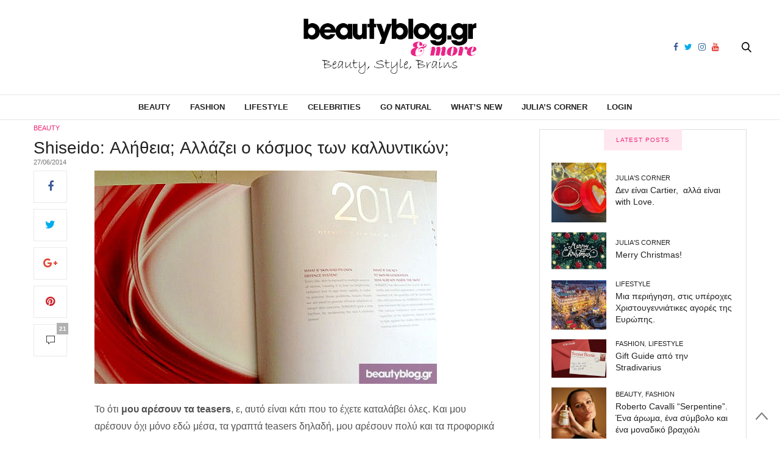

--- FILE ---
content_type: text/html; charset=UTF-8
request_url: https://beautyblog.gr/2014/06/27/shiseido-alhthia-allazi-o-kosmos-ton-kallint/
body_size: 25357
content:
<!doctype html><html
dir=ltr lang=en-US prefix="og: https://ogp.me/ns#"><head><meta
charset=UTF-8><meta
name=viewport content="width=device-width, initial-scale=1, maximum-scale=1, user-scalable=1"><link rel=profile href="https://gmpg.org/xfn/11"><link
rel=pingback href=https://beautyblog.gr/xmlrpc.php><meta
property=og:title content="Shiseido: Αλήθεια; Aλλάζει ο κόσμος των καλλυντικών;"><meta
property=og:description content="Το ότι μου αρέσουν τα teasers, ε, αυτό είναι κάτι που το έχετε καταλάβει όλες. Και μου αρέσουν όχι μόνο εδώ μέσα, τα γραπτά teasers δηλαδή, μου αρέσουν πολύ και τα προφορικά και τα κάνω συχνά και τα &quot;τραβάω&quot; κιόλας, σε σημείο, που να γίνομαι εκνευριστική."><meta
property=og:image content=https://beautyblog.gr/wp-content/uploads/shiseido-2014-11-476x350.jpg><meta
property=og:url content=https://beautyblog.gr/2014/06/27/shiseido-alhthia-allazi-o-kosmos-ton-kallint/ ><meta
http-equiv=x-dns-prefetch-control content=on><link
rel=dns-prefetch href=//fonts.googleapis.com><link
rel=dns-prefetch href=//fonts.gstatic.com><link
rel=dns-prefetch href=//0.gravatar.com/ ><link
rel=dns-prefetch href=//2.gravatar.com/ ><link
rel=dns-prefetch href=//1.gravatar.com/ ><title>Shiseido: Αλήθεια; Aλλάζει ο κόσμος των καλλυντικών; - BeautyBlog.gr &amp; more</title><meta
name=description content="Ο νέος ορός ομορφιάς της εταιρείας καλλυντικών Shiseido που θα λανσαριστεί το Φθινόπωρο του 2014, υπόσχεται να αλλάξει τον κόσμο των καλλυντικών"><meta
name=robots content=max-image-preview:large><link
rel=canonical href=https://beautyblog.gr/2014/06/27/shiseido-alhthia-allazi-o-kosmos-ton-kallint/ ><meta
name=generator content="All in One SEO (AIOSEO) 4.4.8"><meta
property=og:locale content=en_US><meta
property=og:site_name content="BeautyBlog.gr &amp; more - Μαθήματα μακιγιάζ, tips ομορφιάς, δώρα"><meta
property=og:type content=article><meta
property=og:title content="Shiseido: Αλήθεια; Aλλάζει ο κόσμος των καλλυντικών; - BeautyBlog.gr &amp; more"><meta
property=og:description content="Ο νέος ορός ομορφιάς της εταιρείας καλλυντικών Shiseido που θα λανσαριστεί το Φθινόπωρο του 2014, υπόσχεται να αλλάξει τον κόσμο των καλλυντικών"><meta
property=og:url content=https://beautyblog.gr/2014/06/27/shiseido-alhthia-allazi-o-kosmos-ton-kallint/ ><meta
property=article:published_time content=2014-06-27T07:51:48+00:00><meta
property=article:modified_time content=2015-01-21T18:11:39+00:00><meta
name=twitter:card content=summary_large_image><meta
name=twitter:title content="Shiseido: Αλήθεια; Aλλάζει ο κόσμος των καλλυντικών; - BeautyBlog.gr &amp; more"><meta
name=twitter:description content="Ο νέος ορός ομορφιάς της εταιρείας καλλυντικών Shiseido που θα λανσαριστεί το Φθινόπωρο του 2014, υπόσχεται να αλλάξει τον κόσμο των καλλυντικών"> <script type=application/ld+json class=aioseo-schema>{"@context":"https:\/\/schema.org","@graph":[{"@type":"BlogPosting","@id":"https:\/\/beautyblog.gr\/2014\/06\/27\/shiseido-alhthia-allazi-o-kosmos-ton-kallint\/#blogposting","name":"Shiseido: \u0391\u03bb\u03ae\u03b8\u03b5\u03b9\u03b1; A\u03bb\u03bb\u03ac\u03b6\u03b5\u03b9 \u03bf \u03ba\u03cc\u03c3\u03bc\u03bf\u03c2 \u03c4\u03c9\u03bd \u03ba\u03b1\u03bb\u03bb\u03c5\u03bd\u03c4\u03b9\u03ba\u03ce\u03bd; - BeautyBlog.gr & more","headline":"Shiseido: \u0391\u03bb\u03ae\u03b8\u03b5\u03b9\u03b1; A\u03bb\u03bb\u03ac\u03b6\u03b5\u03b9 \u03bf \u03ba\u03cc\u03c3\u03bc\u03bf\u03c2 \u03c4\u03c9\u03bd \u03ba\u03b1\u03bb\u03bb\u03c5\u03bd\u03c4\u03b9\u03ba\u03ce\u03bd;","author":{"@id":"https:\/\/beautyblog.gr\/author\/beautyblog-2\/#author"},"publisher":{"@id":"https:\/\/beautyblog.gr\/#organization"},"image":{"@type":"ImageObject","url":"https:\/\/beautyblog.gr\/wp-content\/uploads\/shiseido-2014-11.jpg","width":562,"height":350},"datePublished":"2014-06-27T07:51:48+00:00","dateModified":"2015-01-21T18:11:39+00:00","inLanguage":"en-US","commentCount":"21","mainEntityOfPage":{"@id":"https:\/\/beautyblog.gr\/2014\/06\/27\/shiseido-alhthia-allazi-o-kosmos-ton-kallint\/#webpage"},"isPartOf":{"@id":"https:\/\/beautyblog.gr\/2014\/06\/27\/shiseido-alhthia-allazi-o-kosmos-ton-kallint\/#webpage"},"articleSection":"Beauty, Shiseido, \u039f\u03c1\u03cc\u03c2 \u039f\u03bc\u03bf\u03c1\u03c6\u03b9\u03ac\u03c2, \u03a6\u03b8\u03b9\u03bd\u03cc\u03c0\u03c9\u03c1\u03bf 2014, \u03a6\u03c1\u03bf\u03bd\u03c4\u03af\u03b4\u03b1 \u03a0\u03c1\u03cc\u03c3\u03c9\u03c0\u03bf"},{"@type":"BreadcrumbList","@id":"https:\/\/beautyblog.gr\/2014\/06\/27\/shiseido-alhthia-allazi-o-kosmos-ton-kallint\/#breadcrumblist","itemListElement":[{"@type":"ListItem","@id":"https:\/\/beautyblog.gr\/#listItem","position":1,"name":"Home","item":"https:\/\/beautyblog.gr\/","nextItem":"https:\/\/beautyblog.gr\/2014\/#listItem"},{"@type":"ListItem","@id":"https:\/\/beautyblog.gr\/2014\/#listItem","position":2,"name":"2014","item":"https:\/\/beautyblog.gr\/2014\/","nextItem":"https:\/\/beautyblog.gr\/2014\/06\/#listItem","previousItem":"https:\/\/beautyblog.gr\/#listItem"},{"@type":"ListItem","@id":"https:\/\/beautyblog.gr\/2014\/06\/#listItem","position":3,"name":"June","item":"https:\/\/beautyblog.gr\/2014\/06\/","nextItem":"https:\/\/beautyblog.gr\/2014\/06\/27\/#listItem","previousItem":"https:\/\/beautyblog.gr\/2014\/#listItem"},{"@type":"ListItem","@id":"https:\/\/beautyblog.gr\/2014\/06\/27\/#listItem","position":4,"name":"27","item":"https:\/\/beautyblog.gr\/2014\/06\/27\/","nextItem":"https:\/\/beautyblog.gr\/2014\/06\/27\/shiseido-alhthia-allazi-o-kosmos-ton-kallint\/#listItem","previousItem":"https:\/\/beautyblog.gr\/2014\/06\/#listItem"},{"@type":"ListItem","@id":"https:\/\/beautyblog.gr\/2014\/06\/27\/shiseido-alhthia-allazi-o-kosmos-ton-kallint\/#listItem","position":5,"name":"Shiseido: \u0391\u03bb\u03ae\u03b8\u03b5\u03b9\u03b1; A\u03bb\u03bb\u03ac\u03b6\u03b5\u03b9 \u03bf \u03ba\u03cc\u03c3\u03bc\u03bf\u03c2 \u03c4\u03c9\u03bd \u03ba\u03b1\u03bb\u03bb\u03c5\u03bd\u03c4\u03b9\u03ba\u03ce\u03bd;","previousItem":"https:\/\/beautyblog.gr\/2014\/06\/27\/#listItem"}]},{"@type":"Organization","@id":"https:\/\/beautyblog.gr\/#organization","name":"BeautyBlog.gr & more","url":"https:\/\/beautyblog.gr\/"},{"@type":"Person","@id":"https:\/\/beautyblog.gr\/author\/beautyblog-2\/#author","url":"https:\/\/beautyblog.gr\/author\/beautyblog-2\/","name":"Beautyblog","image":{"@type":"ImageObject","@id":"https:\/\/beautyblog.gr\/2014\/06\/27\/shiseido-alhthia-allazi-o-kosmos-ton-kallint\/#authorImage","url":"https:\/\/secure.gravatar.com\/avatar\/ff00ca41322d543dafa0e8c379e70d28?s=96&d=mm&r=g","width":96,"height":96,"caption":"Beautyblog"}},{"@type":"WebPage","@id":"https:\/\/beautyblog.gr\/2014\/06\/27\/shiseido-alhthia-allazi-o-kosmos-ton-kallint\/#webpage","url":"https:\/\/beautyblog.gr\/2014\/06\/27\/shiseido-alhthia-allazi-o-kosmos-ton-kallint\/","name":"Shiseido: \u0391\u03bb\u03ae\u03b8\u03b5\u03b9\u03b1; A\u03bb\u03bb\u03ac\u03b6\u03b5\u03b9 \u03bf \u03ba\u03cc\u03c3\u03bc\u03bf\u03c2 \u03c4\u03c9\u03bd \u03ba\u03b1\u03bb\u03bb\u03c5\u03bd\u03c4\u03b9\u03ba\u03ce\u03bd; - BeautyBlog.gr & more","description":"\u039f \u03bd\u03ad\u03bf\u03c2 \u03bf\u03c1\u03cc\u03c2 \u03bf\u03bc\u03bf\u03c1\u03c6\u03b9\u03ac\u03c2 \u03c4\u03b7\u03c2 \u03b5\u03c4\u03b1\u03b9\u03c1\u03b5\u03af\u03b1\u03c2 \u03ba\u03b1\u03bb\u03bb\u03c5\u03bd\u03c4\u03b9\u03ba\u03ce\u03bd Shiseido \u03c0\u03bf\u03c5 \u03b8\u03b1 \u03bb\u03b1\u03bd\u03c3\u03b1\u03c1\u03b9\u03c3\u03c4\u03b5\u03af \u03c4\u03bf \u03a6\u03b8\u03b9\u03bd\u03cc\u03c0\u03c9\u03c1\u03bf \u03c4\u03bf\u03c5 2014, \u03c5\u03c0\u03cc\u03c3\u03c7\u03b5\u03c4\u03b1\u03b9 \u03bd\u03b1 \u03b1\u03bb\u03bb\u03ac\u03be\u03b5\u03b9 \u03c4\u03bf\u03bd \u03ba\u03cc\u03c3\u03bc\u03bf \u03c4\u03c9\u03bd \u03ba\u03b1\u03bb\u03bb\u03c5\u03bd\u03c4\u03b9\u03ba\u03ce\u03bd","inLanguage":"en-US","isPartOf":{"@id":"https:\/\/beautyblog.gr\/#website"},"breadcrumb":{"@id":"https:\/\/beautyblog.gr\/2014\/06\/27\/shiseido-alhthia-allazi-o-kosmos-ton-kallint\/#breadcrumblist"},"author":{"@id":"https:\/\/beautyblog.gr\/author\/beautyblog-2\/#author"},"creator":{"@id":"https:\/\/beautyblog.gr\/author\/beautyblog-2\/#author"},"image":{"@type":"ImageObject","url":"https:\/\/beautyblog.gr\/wp-content\/uploads\/shiseido-2014-11.jpg","@id":"https:\/\/beautyblog.gr\/2014\/06\/27\/shiseido-alhthia-allazi-o-kosmos-ton-kallint\/#mainImage","width":562,"height":350},"primaryImageOfPage":{"@id":"https:\/\/beautyblog.gr\/2014\/06\/27\/shiseido-alhthia-allazi-o-kosmos-ton-kallint\/#mainImage"},"datePublished":"2014-06-27T07:51:48+00:00","dateModified":"2015-01-21T18:11:39+00:00"},{"@type":"WebSite","@id":"https:\/\/beautyblog.gr\/#website","url":"https:\/\/beautyblog.gr\/","name":"BeautyBlog.gr & more","description":"\u039c\u03b1\u03b8\u03ae\u03bc\u03b1\u03c4\u03b1 \u03bc\u03b1\u03ba\u03b9\u03b3\u03b9\u03ac\u03b6, tips \u03bf\u03bc\u03bf\u03c1\u03c6\u03b9\u03ac\u03c2, \u03b4\u03ce\u03c1\u03b1","inLanguage":"en-US","publisher":{"@id":"https:\/\/beautyblog.gr\/#organization"}}]}</script> <link
rel=dns-prefetch href=//cdnjs.cloudflare.com><link
rel=dns-prefetch href=//www.google.com><link
rel=dns-prefetch href=//maxcdn.bootstrapcdn.com><link
rel=dns-prefetch href=//fonts.googleapis.com><link
rel=dns-prefetch href=//s.w.org><link
rel=alternate type=application/rss+xml title="BeautyBlog.gr &amp; more &raquo; Feed" href=https://beautyblog.gr/feed/ ><link
rel=alternate type=application/rss+xml title="BeautyBlog.gr &amp; more &raquo; Comments Feed" href=https://beautyblog.gr/comments/feed/ ><link
rel=alternate type=application/rss+xml title="BeautyBlog.gr &amp; more &raquo; Shiseido: Αλήθεια; Aλλάζει ο κόσμος των καλλυντικών; Comments Feed" href=https://beautyblog.gr/2014/06/27/shiseido-alhthia-allazi-o-kosmos-ton-kallint/feed/ > <script>window._wpemojiSettings = {"baseUrl":"https:\/\/s.w.org\/images\/core\/emoji\/2.4\/72x72\/","ext":".png","svgUrl":"https:\/\/s.w.org\/images\/core\/emoji\/2.4\/svg\/","svgExt":".svg","source":{"concatemoji":"https:\/\/beautyblog.gr\/wp-includes\/js\/wp-emoji-release.min.js?ver=4.9.4"}};
			!function(a,b,c){function d(a,b){var c=String.fromCharCode;l.clearRect(0,0,k.width,k.height),l.fillText(c.apply(this,a),0,0);var d=k.toDataURL();l.clearRect(0,0,k.width,k.height),l.fillText(c.apply(this,b),0,0);var e=k.toDataURL();return d===e}function e(a){var b;if(!l||!l.fillText)return!1;switch(l.textBaseline="top",l.font="600 32px Arial",a){case"flag":return!(b=d([55356,56826,55356,56819],[55356,56826,8203,55356,56819]))&&(b=d([55356,57332,56128,56423,56128,56418,56128,56421,56128,56430,56128,56423,56128,56447],[55356,57332,8203,56128,56423,8203,56128,56418,8203,56128,56421,8203,56128,56430,8203,56128,56423,8203,56128,56447]),!b);case"emoji":return b=d([55357,56692,8205,9792,65039],[55357,56692,8203,9792,65039]),!b}return!1}function f(a){var c=b.createElement("script");c.src=a,c.defer=c.type="text/javascript",b.getElementsByTagName("head")[0].appendChild(c)}var g,h,i,j,k=b.createElement("canvas"),l=k.getContext&&k.getContext("2d");for(j=Array("flag","emoji"),c.supports={everything:!0,everythingExceptFlag:!0},i=0;i<j.length;i++)c.supports[j[i]]=e(j[i]),c.supports.everything=c.supports.everything&&c.supports[j[i]],"flag"!==j[i]&&(c.supports.everythingExceptFlag=c.supports.everythingExceptFlag&&c.supports[j[i]]);c.supports.everythingExceptFlag=c.supports.everythingExceptFlag&&!c.supports.flag,c.DOMReady=!1,c.readyCallback=function(){c.DOMReady=!0},c.supports.everything||(h=function(){c.readyCallback()},b.addEventListener?(b.addEventListener("DOMContentLoaded",h,!1),a.addEventListener("load",h,!1)):(a.attachEvent("onload",h),b.attachEvent("onreadystatechange",function(){"complete"===b.readyState&&c.readyCallback()})),g=c.source||{},g.concatemoji?f(g.concatemoji):g.wpemoji&&g.twemoji&&(f(g.twemoji),f(g.wpemoji)))}(window,document,window._wpemojiSettings);</script> <style>img.wp-smiley,
img.emoji {
	display: inline !important;
	border: none !important;
	box-shadow: none !important;
	height: 1em !important;
	width: 1em !important;
	margin: 0 .07em !important;
	vertical-align: -0.1em !important;
	background: none !important;
	padding: 0 !important;
}</style><link
rel=stylesheet id=mailchimpSF_main_css-css  href='https://beautyblog.gr/?mcsf_action=main_css&#038;ver=4.9.4' type=text/css media=all>
<!--[if IE]><link
rel=stylesheet id=mailchimpSF_ie_css-css  href='https://beautyblog.gr/wp-content/plugins/mailchimp/css/ie.css?ver=4.9.4' type=text/css media=all>
<![endif]--><link
rel=stylesheet href=https://beautyblog.gr/wp-content/cache/minify/db010.css media=all><link
rel=stylesheet id=thb-fa-css  href='https://maxcdn.bootstrapcdn.com/font-awesome/4.6.3/css/font-awesome.min.css?ver=4.3.3.1' type=text/css media=all><link
rel=stylesheet href=https://beautyblog.gr/wp-content/cache/minify/58bd0.css media=all><style id=thb-app-inline-css>body { color:;font-family:'Helvetica', 'BlinkMacSystemFont', -apple-system, 'Roboto', 'Lucida Sans';}@media only screen and (max-width:40.063em) {.header .logo .logoimg {max-height:50px;}}@media only screen and (min-width:40.063em) {.header .logo .logoimg {max-height:95px;}}.header.fixed .logo .logoimg {max-height:;}h1, h2, h3, h4, h5, h6, .mont, .post .post-author:not(.style2) em, .wpcf7-response-output, label, .select-wrapper select, .wp-caption .wp-caption-text, .smalltitle, .toggle .title, q, blockquote p, cite, table tr th, table tr td, #footer.style3 .menu, #footer.style2 .menu, #footer.style4 .menu, .product-title, .social_bar, .widget.widget_socialcounter ul.style2 li, .post.listing.listing-style2 .just-shares span {font-family:'Helvetica', 'BlinkMacSystemFont', -apple-system, 'Roboto', 'Lucida Sans';}.full-menu-container .full-menu > li > a,#footer.style2 .menu, #footer.style3 .menu, #footer.style4 .menu, #footer.style5 .menu {}.full-menu-container .full-menu > li .sub-menu a {}.thb-mobile-menu>li>a,.thb-mobile-menu-secondary li a {}.thb-mobile-menu .sub-menu li a {}.post .post-title h1 {font-size:28px;}.post-links,.post-meta,.post-title-bullets li button span {}.post-meta.style1 a.cat-astrology { color:; }.post-meta.style2 a.cat-astrology { background-color:; }.post .post-content .category_title.catstyle-style1418 h2 a:hover { color:; }.post-meta.style1 a.cat-beauty { color:; }.post-meta.style2 a.cat-beauty { background-color:; }.post .post-content .category_title.catstyle-style879 h2 a:hover { color:; }.post-meta.style1 a.cat-celebrities { color:; }.post-meta.style2 a.cat-celebrities { background-color:; }.post .post-content .category_title.catstyle-style3763 h2 a:hover { color:; }.post-meta.style1 a.cat-fashion { color:; }.post-meta.style2 a.cat-fashion { background-color:; }.post .post-content .category_title.catstyle-style513 h2 a:hover { color:; }.post-meta.style1 a.cat-naturalproducts { color:; }.post-meta.style2 a.cat-naturalproducts { background-color:; }.post .post-content .category_title.catstyle-style1423 h2 a:hover { color:; }.post-meta.style1 a.cat-juliascorner { color:; }.post-meta.style2 a.cat-juliascorner { background-color:; }.post .post-content .category_title.catstyle-style1420 h2 a:hover { color:; }.post-meta.style1 a.cat-goodlife { color:; }.post-meta.style2 a.cat-goodlife { background-color:; }.post .post-content .category_title.catstyle-style1419 h2 a:hover { color:; }.post-meta.style1 a.cat-men { color:; }.post-meta.style2 a.cat-men { background-color:; }.post .post-content .category_title.catstyle-style1421 h2 a:hover { color:; }.post-meta.style1 a.cat-uncategorized { color:; }.post-meta.style2 a.cat-uncategorized { background-color:; }.post .post-content .category_title.catstyle-style1 h2 a:hover { color:; }.post-meta.style1 a.cat-videos { color:; }.post-meta.style2 a.cat-videos { background-color:; }.post .post-content .category_title.catstyle-style10 h2 a:hover { color:; }.post-meta.style1 a.cat-whats-new { color:; }.post-meta.style2 a.cat-whats-new { background-color:; }.post .post-content .category_title.catstyle-style3768 h2 a:hover { color:; }.post-meta.style1 a.cat-competitions { color:; }.post-meta.style2 a.cat-competitions { background-color:; }.post .post-content .category_title.catstyle-style1422 h2 a:hover { color:; }#infinite-article>.post-detail-row {padding:5px 0;}.post.post-detail .post-meta {margin-bottom:10px;}.post .post-content p {margin-bottom:0px;}.post .post-author {font-size:11px;color:#767676;font-weight:400;text-transform:uppercase;margin:-20px 0 6px;}.sidebar .sidebar_inner {background:#fff;padding:0 20px;margin-top:10px;}#category-title {padding:10px 0 10px;margin-bottom:10px;}.sidebar .sidebar_inner {padding:0 0px; }#category-title h1 {font-size:50px;}.widget.widget_text.style1 {padding:0px 0 0 0;}.post blockquote {margin:10px 0 0;padding:10px;background:#ffcff5;display:block;color:#1f1b1b;font-style:italic;border:1px solid #851C6E;-moz-border-radius:10px;-webkit-border-radius:10px;-khtml-border-radius:10px;border-radius:10px;}.pds-answer label{text-transform:none;clear:none;max-width:80%;}.pds-box {background-color:white !important; width:100%!important;}.pds-question-top {color:#ef2673 !important;}.pds-links {padding:0px 0px 0px 15px !important;}.post .post-content ul {list-style:none;}.crp_related img {width:100%;} .crp_related li {float:left; width:33%;}.post .article-tags {text-transform:initial;}</style><link
rel=stylesheet href=https://beautyblog.gr/wp-content/cache/minify/570c2.css media=all><link
rel=stylesheet id=thb-google-fonts-css  href='https://fonts.googleapis.com/css?family=Lora%3A300%2C400%2C500%2C600%2C700%2C900&#038;subset=latin%2Cgreek%2Cgreek-ext&#038;ver=4.9.4' type=text/css media=all> <script src='https://beautyblog.gr/wp-includes/js/jquery/jquery.js?ver=1.12.4'></script> <script src='https://beautyblog.gr/wp-includes/js/jquery/jquery-migrate.min.js?ver=1.4.1'></script> <script src='https://beautyblog.gr/wp-content/plugins/mailchimp/js/scrollTo.js?ver=1.5.8'></script> <script src='https://beautyblog.gr/wp-includes/js/jquery/jquery.form.min.js?ver=4.2.1'></script> <script>var mailchimpSF = {"ajax_url":"https:\/\/beautyblog.gr\/"};</script> <script src='https://beautyblog.gr/wp-content/plugins/mailchimp/js/mailchimp.js?ver=1.5.8'></script> <script src='https://beautyblog.gr/wp-content/plugins/google-analyticator/external-tracking.min.js?ver=6.5.7'></script> <link
rel=https://api.w.org/ href=https://beautyblog.gr/wp-json/ ><link
rel=EditURI type=application/rsd+xml title=RSD href=https://beautyblog.gr/xmlrpc.php?rsd><link
rel=prev title='The Body Shop: Νέα (ζουμερά!) προιόντα.' href=https://beautyblog.gr/2014/06/25/the-body-shop-nea-zoumera-proionda/ ><link
rel=next title='Mε αγάπη από την Φολέγανδρο' href=https://beautyblog.gr/2014/06/27/me-agaph-apo-thn-folegandro/ ><link
rel=shortlink href='https://beautyblog.gr/?p=10692'><link
rel=alternate type=application/json+oembed href="https://beautyblog.gr/wp-json/oembed/1.0/embed?url=https%3A%2F%2Fbeautyblog.gr%2F2014%2F06%2F27%2Fshiseido-alhthia-allazi-o-kosmos-ton-kallint%2F"><link
rel=alternate type=text/xml+oembed href="https://beautyblog.gr/wp-json/oembed/1.0/embed?url=https%3A%2F%2Fbeautyblog.gr%2F2014%2F06%2F27%2Fshiseido-alhthia-allazi-o-kosmos-ton-kallint%2F&#038;format=xml"><style text=text/css id=modal-login-style-css>#additional-settings, #additional-settings a, #additional-settings a:hover { color: #ef2673}
#modal-login .submit .button { background: #ef2673}
#modal-login .submit .button { border: none; }</style> <script>var analyticsFileTypes = [];
    var analyticsSnippet = 'disabled';
    var analyticsEventTracking = 'enabled';</script> <script>(function(i,s,o,g,r,a,m){i['GoogleAnalyticsObject']=r;i[r]=i[r]||function(){
	(i[r].q=i[r].q||[]).push(arguments)},i[r].l=1*new Date();a=s.createElement(o),
	m=s.getElementsByTagName(o)[0];a.async=1;a.src=g;m.parentNode.insertBefore(a,m)
	})(window,document,'script','//www.google-analytics.com/analytics.js','ga');
	ga('create', 'UA-11310406-1', 'auto');
	ga('require', 'displayfeatures');
 
	ga('send', 'pageview');</script> <noscript><style>.wpb_animate_when_almost_visible { opacity: 1; }</style></noscript></head><body
class="post-template-default single single-post postid-10692 single-format-standard social_black-off wpb-js-composer js-comp-ver-5.7 vc_responsive"><div
class="small-12 large-12 columns text-center header_top_sidebar" style="position: relative;"><style>.header_top_sidebar .widget {border: 0px solid #dedede;}</style></div><div
id=wrapper class=thb-page-transition-off><nav
id=mobile-menu><div
class=custom_scroll id=menu-scroll>
<a
href=# class=close>×</a>
<a
href=https://beautyblog.gr class=logolink title="BeautyBlog.gr &amp; more">
<img
src=https://beautyblog.gr/wp-content/uploads/log-new.png class=logoimg alt="BeautyBlog.gr &amp; more">
</a><ul
id=menu-main-navigation-menu class=thb-mobile-menu><li
id=menu-item-12551 class=" menu-item menu-item-type-taxonomy menu-item-object-category current-post-ancestor current-menu-parent current-post-parent menu-item-12551"><a
href=https://beautyblog.gr/category/beauty/ >Beauty</a></li><li
id=menu-item-12556 class=" menu-item menu-item-type-taxonomy menu-item-object-category menu-item-12556"><a
href=https://beautyblog.gr/category/fashion/ >Fashion</a></li><li
id=menu-item-12554 class=" menu-item menu-item-type-taxonomy menu-item-object-category menu-item-12554"><a
href=https://beautyblog.gr/category/goodlife/ >Lifestyle</a></li><li
id=menu-item-27787 class=" menu-item menu-item-type-taxonomy menu-item-object-category menu-item-27787"><a
href=https://beautyblog.gr/category/celebrities/ >Celebrities</a></li><li
id=menu-item-12557 class=" menu-item menu-item-type-taxonomy menu-item-object-category menu-item-12557"><a
href=https://beautyblog.gr/category/naturalproducts/ >Go Natural</a></li><li
id=menu-item-87743 class=" menu-item menu-item-type-taxonomy menu-item-object-category menu-item-87743"><a
href=https://beautyblog.gr/category/whats-new/ >What&#8217;s New</a></li><li
id=menu-item-12553 class=" menu-item menu-item-type-taxonomy menu-item-object-category menu-item-12553"><a
href=https://beautyblog.gr/category/juliascorner/ >Julia&#8217;s Corner</a></li><li
id=menu-item-27096 class=" menu-item menu-item-type-custom menu-item-object-custom menu-item-27096"><a
href=#modal-login data-toggle=ml-modal>Login</a></li></ul><div
class=menu-footer><p>Copyright © 2018 beautyblog.gr, All rights Reserved. <a
href=https://www.elegento.com>Created by elegento</a></p></div></div></nav><div
id=content-container><div
class=click-capture></div><header
class="header fixed style4"><div
class="nav_holder show-for-large "><div
class="row full-width-row"><div
class="small-12 columns"><div
class=center-column><div
class=toggle-holder>
<a
href=# class="mobile-toggle small hide-for-large-up"><div>
<span></span><span></span><span></span></div>
</a></div><nav
class="full-menu-container "><ul
id=menu-main-navigation-menu-1 class="full-menu nav"><li
class="menu-item menu-item-type-taxonomy menu-item-object-category current-post-ancestor current-menu-parent current-post-parent menu-item-12551"><a
href=https://beautyblog.gr/category/beauty/ >Beauty</a></li><li
class="menu-item menu-item-type-taxonomy menu-item-object-category menu-item-12556"><a
href=https://beautyblog.gr/category/fashion/ >Fashion</a></li><li
class="menu-item menu-item-type-taxonomy menu-item-object-category menu-item-12554"><a
href=https://beautyblog.gr/category/goodlife/ >Lifestyle</a></li><li
class="menu-item menu-item-type-taxonomy menu-item-object-category menu-item-27787"><a
href=https://beautyblog.gr/category/celebrities/ >Celebrities</a></li><li
class="menu-item menu-item-type-taxonomy menu-item-object-category menu-item-12557"><a
href=https://beautyblog.gr/category/naturalproducts/ >Go Natural</a></li><li
class="menu-item menu-item-type-taxonomy menu-item-object-category menu-item-87743"><a
href=https://beautyblog.gr/category/whats-new/ >What&#8217;s New</a></li><li
class="menu-item menu-item-type-taxonomy menu-item-object-category menu-item-12553"><a
href=https://beautyblog.gr/category/juliascorner/ >Julia&#8217;s Corner</a></li><li
class="menu-item menu-item-type-custom menu-item-object-custom menu-item-27096"><a
href=#modal-login data-toggle=ml-modal>Login</a></li></ul></nav><div
class="social-holder style2">
<a
href=https://www.facebook.com/beautybloggr class="facebook icon-1x" target=_blank><i
class="fa fa-facebook"></i></a>
<a
href=https://twitter.com/beautybloggr class="twitter icon-1x" target=_blank><i
class="fa fa-twitter"></i></a>
<a
href=https://www.instagram.com/thebeautybloggr/ class="instagram icon-1x" target=_blank><i
class="fa fa-instagram"></i></a>
<a
href=https://www.youtube.com/user/TheBeautybloggr class="youtube icon-1x" target=_blank><i
class="fa fa-youtube"></i></a><aside
class=quick_search>
<svg
xmlns=http://www.w3.org/2000/svg version=1.1 class=search_icon x=0 y=0 width=16.2 height=16.2 viewBox="0 0 16.2 16.2" enable-background="new 0 0 16.209 16.204" xml:space=preserve><path
d="M15.9 14.7l-4.3-4.3c0.9-1.1 1.4-2.5 1.4-4 0-3.5-2.9-6.4-6.4-6.4S0.1 3 0.1 6.5c0 3.5 2.9 6.4 6.4 6.4 1.4 0 2.8-0.5 3.9-1.3l4.4 4.3c0.2 0.2 0.4 0.2 0.6 0.2 0.2 0 0.4-0.1 0.6-0.2C16.2 15.6 16.2 15.1 15.9 14.7zM1.7 6.5c0-2.6 2.2-4.8 4.8-4.8s4.8 2.1 4.8 4.8c0 2.6-2.2 4.8-4.8 4.8S1.7 9.1 1.7 6.5z"/></svg><form
method=get class=searchform role=search action=https://beautyblog.gr/ ><fieldset>
<input
name=s type=text placeholder=Αναζήτηση class=small-12></fieldset></form></aside></div></div></div></div></div></header><div
class="header_holder  "><header
class="header style1 "><div
class="header_top cf"><div
class="row full-width-row align-middle"><div
class="small-3 large-4 columns toggle-holder">
<a
href=# class="mobile-toggle hide-for-large"><div>
<span></span><span></span><span></span></div>
</a></div><div
class="small-6 large-4 columns logo text-center">
<a
href=https://beautyblog.gr class=logolink title="BeautyBlog.gr &amp; more">
<img
src=https://beautyblog.gr/wp-content/uploads/log-new.png class=logoimg alt="BeautyBlog.gr &amp; more">
</a></div><div
class="small-3 large-4 columns social-holder style2">
<a
href=https://www.facebook.com/beautybloggr class="facebook icon-1x" target=_blank><i
class="fa fa-facebook"></i></a>
<a
href=https://twitter.com/beautybloggr class="twitter icon-1x" target=_blank><i
class="fa fa-twitter"></i></a>
<a
href=https://www.instagram.com/thebeautybloggr/ class="instagram icon-1x" target=_blank><i
class="fa fa-instagram"></i></a>
<a
href=https://www.youtube.com/user/TheBeautybloggr class="youtube icon-1x" target=_blank><i
class="fa fa-youtube"></i></a><aside
class=quick_search>
<svg
xmlns=http://www.w3.org/2000/svg version=1.1 class=search_icon x=0 y=0 width=16.2 height=16.2 viewBox="0 0 16.2 16.2" enable-background="new 0 0 16.209 16.204" xml:space=preserve><path
d="M15.9 14.7l-4.3-4.3c0.9-1.1 1.4-2.5 1.4-4 0-3.5-2.9-6.4-6.4-6.4S0.1 3 0.1 6.5c0 3.5 2.9 6.4 6.4 6.4 1.4 0 2.8-0.5 3.9-1.3l4.4 4.3c0.2 0.2 0.4 0.2 0.6 0.2 0.2 0 0.4-0.1 0.6-0.2C16.2 15.6 16.2 15.1 15.9 14.7zM1.7 6.5c0-2.6 2.2-4.8 4.8-4.8s4.8 2.1 4.8 4.8c0 2.6-2.2 4.8-4.8 4.8S1.7 9.1 1.7 6.5z"/></svg><form
method=get class=searchform role=search action=https://beautyblog.gr/ ><fieldset>
<input
name=s type=text placeholder=Αναζήτηση class=small-12></fieldset></form></aside></div></div></div><nav
class="full-menu-container "><ul
id=menu-main-navigation-menu-2 class="full-menu nav"><li
class="menu-item menu-item-type-taxonomy menu-item-object-category current-post-ancestor current-menu-parent current-post-parent menu-item-12551"><a
href=https://beautyblog.gr/category/beauty/ >Beauty</a></li><li
class="menu-item menu-item-type-taxonomy menu-item-object-category menu-item-12556"><a
href=https://beautyblog.gr/category/fashion/ >Fashion</a></li><li
class="menu-item menu-item-type-taxonomy menu-item-object-category menu-item-12554"><a
href=https://beautyblog.gr/category/goodlife/ >Lifestyle</a></li><li
class="menu-item menu-item-type-taxonomy menu-item-object-category menu-item-27787"><a
href=https://beautyblog.gr/category/celebrities/ >Celebrities</a></li><li
class="menu-item menu-item-type-taxonomy menu-item-object-category menu-item-12557"><a
href=https://beautyblog.gr/category/naturalproducts/ >Go Natural</a></li><li
class="menu-item menu-item-type-taxonomy menu-item-object-category menu-item-87743"><a
href=https://beautyblog.gr/category/whats-new/ >What&#8217;s New</a></li><li
class="menu-item menu-item-type-taxonomy menu-item-object-category menu-item-12553"><a
href=https://beautyblog.gr/category/juliascorner/ >Julia&#8217;s Corner</a></li><li
class="menu-item menu-item-type-custom menu-item-object-custom menu-item-27096"><a
href=#modal-login data-toggle=ml-modal>Login</a></li></ul></nav></header></div><div
role=main class=cf><div
id=infinite-article data-infinite=on><div
class=post-detail-row><div
class=row><div
class="small-12 medium-12 large-8  columns"><article
itemscope itemtype=http://schema.org/Article class="post post-detail post-10692 type-post status-publish format-standard has-post-thumbnail hentry category-beauty tag-shiseido tag-1228 tag-1229 tag-fronditha-prosopo" id=post-10692 data-id=10692 data-url=https://beautyblog.gr/2014/06/27/shiseido-alhthia-allazi-o-kosmos-ton-kallint/ ><aside
class="post-meta style1">
<a
href=https://beautyblog.gr/category/beauty/ class=cat-beauty aria-label=Beauty>Beauty</a></aside><header
class="post-title entry-header"><h1 class="entry-title" itemprop="headline"><a
href=https://beautyblog.gr/2014/06/27/shiseido-alhthia-allazi-o-kosmos-ton-kallint/ title="Shiseido: Αλήθεια; Aλλάζει ο κόσμος των καλλυντικών;">Shiseido: Αλήθεια; Aλλάζει ο κόσμος των καλλυντικών;</a></h1></header><aside
class=post-author>
<time
class=time datetime=2014-06-27T10:51:48+00:00 itemprop=datePublished content=2014-06-27T10:51:48+00:00>27/06/2014</time></aside><aside
class="share-article hide-on-print fixed-me show-for-medium">
<a href="https://www.facebook.com/sharer.php?u=https%3A%2F%2Fbeautyblog.gr%2F2014%2F06%2F27%2Fshiseido-alhthia-allazi-o-kosmos-ton-kallint%2F" class="boxed-icon facebook social"><i
class="fa fa-facebook"></i>
</a>
<a
href="https://twitter.com/intent/tweet?text=Shiseido%3A+%CE%91%CE%BB%CE%AE%CE%B8%CE%B5%CE%B9%CE%B1%3B+A%CE%BB%CE%BB%CE%AC%CE%B6%CE%B5%CE%B9+%CE%BF+%CE%BA%CF%8C%CF%83%CE%BC%CE%BF%CF%82+%CF%84%CF%89%CE%BD+%CE%BA%CE%B1%CE%BB%CE%BB%CF%85%CE%BD%CF%84%CE%B9%CE%BA%CF%8E%CE%BD%3B&url=https%3A%2F%2Fbeautyblog.gr%2F2014%2F06%2F27%2Fshiseido-alhthia-allazi-o-kosmos-ton-kallint%2F&via=beautybloggr" class="boxed-icon twitter social "><i
class="fa fa-twitter"></i>
</a>
<a href="https://plus.google.com/share?url=https://beautyblog.gr/2014/06/27/shiseido-alhthia-allazi-o-kosmos-ton-kallint/" class="boxed-icon google-plus social"><i
class="fa fa-google-plus"></i>
<a href="https://pinterest.com/pin/create/link/?url=https://beautyblog.gr/2014/06/27/shiseido-alhthia-allazi-o-kosmos-ton-kallint/&media=https://beautyblog.gr/wp-content/uploads/shiseido-2014-11.jpg&description=Shiseido%3A+%CE%91%CE%BB%CE%AE%CE%B8%CE%B5%CE%B9%CE%B1%3B+A%CE%BB%CE%BB%CE%AC%CE%B6%CE%B5%CE%B9+%CE%BF+%CE%BA%CF%8C%CF%83%CE%BC%CE%BF%CF%82+%CF%84%CF%89%CE%BD+%CE%BA%CE%B1%CE%BB%CE%BB%CF%85%CE%BD%CF%84%CE%B9%CE%BA%CF%8E%CE%BD%3B" class="boxed-icon pinterest social" data-pin-no-hover=true><i
class="fa fa-pinterest"></i>
<a
href=https://beautyblog.gr/2014/06/27/shiseido-alhthia-allazi-o-kosmos-ton-kallint/ class="boxed-icon comment"><svg
xmlns=http://www.w3.org/2000/svg version=1.1 x=0 y=0 width=14 height=14 viewBox="0 0 14 14" enable-background="new 0 0 14 14" xml:space=preserve><path
d="M3.6 14c0 0-0.1 0-0.1 0 -0.1-0.1-0.2-0.2-0.2-0.3v-2.7h-2.9C0.2 11 0 10.8 0 10.6V0.4C0 0.2 0.2 0 0.4 0h13.3C13.8 0 14 0.2 14 0.4v10.2c0 0.2-0.2 0.4-0.4 0.4H6.9L3.9 13.9C3.8 14 3.7 14 3.6 14zM0.7 10.2h2.9c0.2 0 0.4 0.2 0.4 0.4v2.2l2.5-2.4c0.1-0.1 0.2-0.1 0.2-0.1h6.6v-9.5H0.7V10.2z"/></svg><span>21</span></a></aside><div
class=post-content-container><div
class="post-content entry-content cf" itemprop=articleBody><p><a href="https://beautyblog.gr/blog/wp-content/uploads/shiseido-2014-11.jpg" rel=mfp><img class="alignnone size-full wp-image-10706" alt=shiseido-2014-1 src="https://beautyblog.gr/blog/wp-content/uploads/shiseido-2014-11.jpg" width=562 height=350 srcset="https://beautyblog.gr/wp-content/uploads/shiseido-2014-11.jpg 562w, https://beautyblog.gr/wp-content/uploads/shiseido-2014-11-150x93.jpg 150w, https://beautyblog.gr/wp-content/uploads/shiseido-2014-11-300x186.jpg 300w" sizes="(max-width: 562px) 100vw, 562px"></a></p><p>&nbsp;</p><p>Το ότι <strong>μου αρέσουν τα teasers</strong>, ε, αυτό είναι κάτι που το έχετε καταλάβει όλες. Και μου αρέσουν όχι μόνο εδώ μέσα, τα γραπτά teasers δηλαδή, μου αρέσουν πολύ και τα προφορικά και τα κάνω συχνά και τα &#8220;τραβάω&#8221; κιόλας, σε σημείο, που να γίνομαι εκνευριστική.</p><p>&nbsp;</p><p>Θυμάμαι, πολύ έντονα ένα teaser, που είχα κάνει στη φίλη μου την Ελένη, όταν εργαζόμασταν στην ίδια εταιρεία. Η Ελένη με ήξερε καλά και ήξερε πόσο μου άρεσαν, αλλά εκείνη τη φορά, <strong>μάλλον το παράκανα</strong>, έκανα teaser περίπου μισή ώρα, μέχρι που αναφώνησε «<em>Φτάνει πια, ρε Τζούλια! Με τρέλανες! Πες το επιτέλους</em>!»</p><p>&nbsp;</p><p>Τώρα θα σας πω, το λόγο που της έκανα teaser και εσείς θα μου πείτε αν είχα δίκιο, ή αν είχα δίκιο (πολύ δημοκρατικά, όλο αυτό) <strong>Έλαβα λοιπόν πρώτη, ένα τηλεφώνημα,</strong> όπου ούτε λίγο ούτε πολύ η- the one and only- L’Oreal Paris, με καλούσε σε 4ήμερο ταξίδι στον… Μαυρίκιο- ναι, τον εξωτικό. (άλλη ώρα αυτό, απλά δεν υπάρχουν λόγια γι’ αυτό το ταξίδι, που έγινε το 2003&#8230;)   Εγώ από τη χαρά μου, <strong>μόλις μου το ανακοίνωσε</strong> η Μαρία (Νο1 L’Oreal Paris girl) κόντεψα να καταπιώ το ακουστικό και μαζί και τη Μαρία, που μου το ανακοίνωσε. Η δεύτερη μου σκέψη ήταν, αν θα ήταν καλεσμένη και η φίλη μου.</p><p>&nbsp;</p><p>Όταν έλαβα θετική απάντηση από τη Μαρία και <strong>έκλεισα το τηλέφωνο, άρχισε το μισάωρο teaser</strong> (λέγε με και τυραννία..) στην Ελένη.   Ε, συγνώμη κιόλας, δεν είχα να της πω « <em>ψιτ, πάω απέναντι στο Βενέτη, μήπως θες να σου πάρω καφέ;</em>» Για ταξίδι στο Μαυρίκιο, επρόκειτο, γινόταν να μην κάνω teaser και να μην <strong>την ταλαιπωρήσω λίγο μέχρι να της αποκαλύψω την έκπληξη;</strong> Δηλαδή τι να της έλεγα; «<em>Καλημέρα. Α,  και που είσαι, τον άλλο μήνα, πάμε στον Μαυρίκιο</em>» Γίνονται αυτά τα πράγματα; Δεν θα με πίστευε κιόλας.</p><p>&nbsp;</p><p>Kαι βέβαια, για να δείτε πόσο δίκιο έχω- όταν <strong>μετά από μισή ώρα της το αποκάλυψα</strong> (τη λυπήθηκα, μες στην αγωνία ήταν&#8230;) χοροπηδούσαμε και οι δυο σαν τα κατσίκια, μες στη μέση του γραφείου και βέβαια μου είπε «<em>Α ρε, Τζουλάκι, χαλάλι το μισάωρο teaser!”</em></p><p>&nbsp;</p><p>Tώρα εκτός από τα teasers μου αρέσει πολύ και κάτι άλλο, που <strong>δεν έχει καμία σχέση μαζί τους</strong>, αλλά που θα πάει, θα τα συνδέσω.</p><p>&nbsp;</p><p>Κάπου -κάπου λαμβάνουμε εμείς οι δημοσιογράφοι ομορφιάς, <strong>κάτι εξαιρετικά Δελτία Τύπου</strong>, απλά δεν υπάρχουν λόγια να τα περιγράψεις, κάποια από αυτά είναι σαν έργα τέχνης, ξέρω συνάδελφο που έχει κορνιζάρει κάποια (και πολύ καλά έκανε και έχω μετανιώσει που δεν τα φύλαξα και εγώ…)</p><p>&nbsp;</p><p>Πολλά ήταν σαν <strong>coffee table books</strong>, άλλα είχαν τις πιο μοναδικές γκραβούρες, άλλα είχαν μικρές digital οθόνες, άλλα φωτογραφίες world class (όπου ας πούμε, ο χειρότερος φωτογράφος ήταν ο <strong>Mario Testino,</strong> εμφατικό είναι αυτό, έτσι; Εννοείται ότι ο Mario είναι top, απλά το γράφω για να καταλάβετε, τι εννοώ) Τι να σας λέω τώρα, για <strong>τη δημιουργικότητα, την έμπνευση, τη δουλειά</strong> που χρειαζόταν και βεβαίως τα χρήματα πρέπει να ξοδευτούν, για να ενημερωθούμε για ένα νέο προϊόν.(συνήθως βέβαια, αυτά τα ΔΤ, τα λαμβάνουμε, από τις «μαμάδες» εταιρείες του εξωτερικού και στην Αγγλική γλώσσα)</p><p>&nbsp;</p><p>Λίγο έχει αλλάξει αυτό τώρα. Βεβαίως εξακολουθούμε από κάποιες μάρκες, να λαμβάνουμε <strong>μικρά αριστουργήματα,</strong> αλλά πιο σπάνια. Όταν το σκέφτομαι, με το μέσα μυαλό, είναι ίσως καλύτερα. Κόβονται πάρα πολλά δέντρα, ξοδεύονται πάρα πολλά χρήματα και <strong>καλύτερα όλοι, όσο μπορούμε</strong>, να κάνουμε downsize και μαζί με εμάς και οι μεγάλες εταιρείες καλλυντικών. Οπότε τώρα πλέον τις περισσότερες φορές τα ΔΤ, δεν είναι παρά ένα CD ή ένα USB. Tα ανοίγεις, βλέπεις τις φωτογραφίες, δοκιμάζεις το προϊόν που τα συνοδεύει, έξω από την πόρτα.</p><p>&nbsp;</p><p>Βέβαια, κακά τα ψέματα. Από οικολογική συνείδηση, όλο και κάτι έχω, <strong>αλλά η ομορφιά είναι ομορφιά</strong>… και το να βλέπεις ότι κάποιοι έχουν προσπαθήσει πολύ για κάτι, για να το πάρεις εσύ μετά στα χέρια σου, έχει και αυτό, τη δική του ομορφιά.   Τις προάλλες έλαβα ένα Δελτίο Τύπου, που συνδύαζε και τα δυο παραπάνω (και να η σύνδεση) Ήταν και ένα πανέμορφο ΔΤ , αλλά μαζί και ένα teaser, από την εταιρεία καλλυντικών <a title="Posts για εταιρεία καλλυντικών Shiseido" href="https://beautyblog.gr/?s=Shiseido" target=_blank><strong>Shiseido</strong></a>.   Πάμε να το δούμε μαζί.</p><p>&nbsp;</p><p>Κατ&#8217; αρχήν ήρθε σε αυτή την τσάντα:</p><p>&nbsp;</p><p>&nbsp;</p><p><a href="https://beautyblog.gr/blog/wp-content/uploads/shiseido-221.jpg" rel=mfp><img class="alignnone  wp-image-10707" alt=shiseido-22 src="https://beautyblog.gr/blog/wp-content/uploads/shiseido-221.jpg" width=432 height=450 srcset="https://beautyblog.gr/wp-content/uploads/shiseido-221.jpg 540w, https://beautyblog.gr/wp-content/uploads/shiseido-221-143x150.jpg 143w, https://beautyblog.gr/wp-content/uploads/shiseido-221-287x300.jpg 287w" sizes="(max-width: 432px) 100vw, 432px"></a></p><p>&nbsp;</p><p>Ανοίγοντας την τσάντα, είδα αυτό, φανταστείτε σαν ένα χοντρό μεγάλο βιβλίο</p><p>&nbsp;</p><p><a href="https://beautyblog.gr/blog/wp-content/uploads/shiseido-3-new1.jpg" rel=mfp><img class="alignnone  wp-image-10708" alt=shiseido-3-new src="https://beautyblog.gr/blog/wp-content/uploads/shiseido-3-new1.jpg" width=480 height=465 srcset="https://beautyblog.gr/wp-content/uploads/shiseido-3-new1.jpg 600w, https://beautyblog.gr/wp-content/uploads/shiseido-3-new1-150x145.jpg 150w, https://beautyblog.gr/wp-content/uploads/shiseido-3-new1-300x290.jpg 300w" sizes="(max-width: 480px) 100vw, 480px"></a></p><p>&nbsp;</p><p>&nbsp;</p><p>Ξεκίνησα ανοίγοντάς το προς τα δεξιά σαν βιβλίο.  Η δεύτερη σελίδα του είχε  αυτές τις λέξεις:  <em><strong>«Being a visionary is not only about seeing further”.  «Tο να είσαι οραματιστής δεν σημαίνει μόνο να βλέπεις μακριά»</strong></em></p><p>&nbsp;</p><p><a href="https://beautyblog.gr/blog/wp-content/uploads/shiseido-41.jpg" rel=mfp><img class="alignnone  wp-image-10696" alt=shiseido-4 src="https://beautyblog.gr/blog/wp-content/uploads/shiseido-41.jpg" width=480 height=466 srcset="https://beautyblog.gr/wp-content/uploads/shiseido-41.jpg 600w, https://beautyblog.gr/wp-content/uploads/shiseido-41-150x145.jpg 150w, https://beautyblog.gr/wp-content/uploads/shiseido-41-300x291.jpg 300w" sizes="(max-width: 480px) 100vw, 480px"></a></p><p>&nbsp;</p><p>&nbsp;</p><p>Η επόμενη τρίτη σελίδα, ήταν κατακόκκινη από βαρύ λουστρίνι  και το βιβλίο άνοιγε και από τις δυο πλευρές, δηλαδή και προς τα αριστερά και προς τα δεξιά και έγραφε: <strong><em>“It’s about opening new eras” . &#8220;Είναι το να ξεκινάς, νέες εποχές»</em></strong></p><p>&nbsp;</p><p>&nbsp;</p><p><a href="https://beautyblog.gr/blog/wp-content/uploads/shiseido-511.jpg" rel=mfp><img class="alignnone  wp-image-10709" alt=shiseido-51 src="https://beautyblog.gr/blog/wp-content/uploads/shiseido-511.jpg" width=424 height=401 srcset="https://beautyblog.gr/wp-content/uploads/shiseido-511.jpg 471w, https://beautyblog.gr/wp-content/uploads/shiseido-511-150x141.jpg 150w, https://beautyblog.gr/wp-content/uploads/shiseido-511-300x283.jpg 300w" sizes="(max-width: 424px) 100vw, 424px"></a></p><p>&nbsp;</p><p>Σήκωνες την κόκκινη σελίδα και από κάτω αποκαλυπτόταν το κανονικό  βιβλιαράκι &#8211; το ΔΤ  με τον τίτλο,  <em><strong>&#8220;Science Supremacy- Επιστημονική Υπεροχή, Shiseido&#8221;</strong> </em>. Στο ΔΤ όλη η ιστορία της Ιαπωνικής μάρκας, που μετράει 140 χρόνια ,οι τεχνολογικές της ανακαλύψεις, τα εργαστήρια, η έμπνευση, τα best seller προϊόντα.</p><p>&nbsp;</p><p>.     <a href="https://beautyblog.gr/blog/wp-content/uploads/shiseido-61.jpg" rel=mfp><img class="alignnone  wp-image-10710" alt=shiseido-6 src="https://beautyblog.gr/blog/wp-content/uploads/shiseido-61.jpg" width=435 height=394 srcset="https://beautyblog.gr/wp-content/uploads/shiseido-61.jpg 544w, https://beautyblog.gr/wp-content/uploads/shiseido-61-150x135.jpg 150w, https://beautyblog.gr/wp-content/uploads/shiseido-61-300x271.jpg 300w" sizes="(max-width: 435px) 100vw, 435px"></a></p><p>&nbsp;</p><p>&nbsp;</p><p>&nbsp;</p><p><a href="https://beautyblog.gr/blog/wp-content/uploads/shiseido-81.jpg" rel=mfp><img class="alignnone  wp-image-10711" alt=shiseido-8 src="https://beautyblog.gr/blog/wp-content/uploads/shiseido-81.jpg" width=513 height=351 srcset="https://beautyblog.gr/wp-content/uploads/shiseido-81.jpg 570w, https://beautyblog.gr/wp-content/uploads/shiseido-81-150x102.jpg 150w, https://beautyblog.gr/wp-content/uploads/shiseido-81-300x205.jpg 300w" sizes="(max-width: 513px) 100vw, 513px"></a></p><p>&nbsp;</p><p>&nbsp;</p><p>&nbsp;</p><p><a href="https://beautyblog.gr/blog/wp-content/uploads/shiseido-91.jpg" rel=mfp><img class="alignnone  wp-image-10712" alt=shiseido-9 src="https://beautyblog.gr/blog/wp-content/uploads/shiseido-91.jpg" width=540 height=351 srcset="https://beautyblog.gr/wp-content/uploads/shiseido-91.jpg 600w, https://beautyblog.gr/wp-content/uploads/shiseido-91-150x97.jpg 150w, https://beautyblog.gr/wp-content/uploads/shiseido-91-300x195.jpg 300w" sizes="(max-width: 540px) 100vw, 540px"></a></p><p>&nbsp;</p><p>&nbsp;</p><p>Και τέλος, η έκπληξη! Μετά το ΔΤ, πέντε αγαπημένα Shiseido προϊόντα σε μινιατούρες και το… προϊόν teaser! Ένα μικρό μπουκάλι που περιλάμβανε ένα  serum σε lab sample (δείγμα από το εργαστήριο) για το οποίο serum, τα teaser σε εμάς τους δημοσιογράφους, πήγαιναν και έρχονταν (και εγώ τα μεταφέρω βέβαια σε εσάς)</p><p>&nbsp;</p><p>&nbsp;</p><p><a href="https://beautyblog.gr/blog/wp-content/uploads/shiseido-best-sellers1.jpg" rel=mfp><img class="alignnone  wp-image-10713" alt=shiseido-best-sellers src="https://beautyblog.gr/blog/wp-content/uploads/shiseido-best-sellers1.jpg" width=428 height=338 srcset="https://beautyblog.gr/wp-content/uploads/shiseido-best-sellers1.jpg 476w, https://beautyblog.gr/wp-content/uploads/shiseido-best-sellers1-150x118.jpg 150w, https://beautyblog.gr/wp-content/uploads/shiseido-best-sellers1-300x236.jpg 300w" sizes="(max-width: 428px) 100vw, 428px"></a></p><p>&nbsp;</p><p>&nbsp;</p><p>&nbsp;</p><p><a href="https://beautyblog.gr/blog/wp-content/uploads/shiseido-serum-20141.jpg" rel=mfp><img class="alignnone  wp-image-10714" alt=shiseido-serum-2014 src="https://beautyblog.gr/blog/wp-content/uploads/shiseido-serum-20141.jpg" width=373 height=398 srcset="https://beautyblog.gr/wp-content/uploads/shiseido-serum-20141.jpg 592w, https://beautyblog.gr/wp-content/uploads/shiseido-serum-20141-140x150.jpg 140w, https://beautyblog.gr/wp-content/uploads/shiseido-serum-20141-281x300.jpg 281w, https://beautyblog.gr/wp-content/uploads/shiseido-serum-20141-562x600.jpg 562w" sizes="(max-width: 373px) 100vw, 373px"></a></p><p>&nbsp;</p><p><em>Έρευνα, με έμπνευση από Βραβείο Νόμπελ, του 2011 για την Ιατρική και τη Φυσιολογία!</em></p><p>&nbsp;</p><p><em>Το ανοσοποιητικό σύστημα έχει διπλή λειτουργία: Το ειδικό ανοσοποιητικό σύστημα και το μη ειδικό ανοσοποιητικό σύστημα (!</em>)</p><p>(να γιατί σας έχω πει, ότι το όνειρό μου- το δεύτερο- ήταν να γίνω χημικός- το πρώτο ήταν συγγραφέας βέβαια, και μάλιστα να ήμουν ο Stephen King- μπορεί στην άλλη ζωή.)</p><p>&nbsp;</p><p><em>Τι θα γινόταν αν το δέρμα είχε τους δικούς του μηχανισμούς άμυνας;</em> <em> </em></p><p>&nbsp;</p><p><em>Πως θα σας φαινόταν αν η επανορθωτική ικανότητα του δέρματος κρυβόταν μέσα στο ίδιο το δέρμα?</em></p><p>&nbsp;</p><p><em>Η Shiseido μετά από 20 χρόνια έρευνας, αποκαλύπτει το μοναδικό και ζωτικό κύτταρο-φύλακα!</em>   <em>Σύντομα αυτή η νέα προσέγγιση της ομορφιάς, θα αποκαλυφθεί σε κάθε γυναίκα που θέλει είτε να διατηρήσει, είτε να επαναφέρει τη χαμένη νεανικότητα του δέρματός της!</em></p><p>&nbsp;</p><p><em>Χρησιμοποιήστε μόνο μια σταγόνα στο δέρμα σας και δείτε εκείνη τη στιγμή το αποτέλεσμα. Το δέρμα σας και ο κόσμος των καλλυντικών, αλλάζει, για πάντα!</em> <em> </em></p><p>&nbsp;</p><p>Να σας πω ότι δε <strong>θα το δοκιμάσω</strong>; Έστω, αυτό το μικρό δείγμα, των 20ml; <strong>Σίγουρα θα το κάνω</strong> (μάλιστα, ήδη το κάνω) Να σας πω ότι δεν έχω τρελαθεί <strong>με αυτό το teaser;</strong> Ψέματα θα πω. Να σας πω, ότι θα είναι το καλύτερο προϊόν, που έχει κυκλοφορήσει ποτέ; Αυτό, δε θα το πω. Εγώ δε λέω τέτοια. Δοκιμάζω και περιμένω. Και κάποιες φορές, δοκιμάζετε και εσείς μαζί μου και μάλιστα πρώτες στη χώρα.  Αυτό το κάνουμε, για να δούμε και να συζητήσουμε μετά, <strong>αν το τελικό αποτέλεσμα, μπορεί να δικαιώσει ένα μεγαλειώδες marketing.  </strong></p><p>&nbsp;</p><p>Αλλά σίγουρα και έτσι να μην είναι, οφείλω να ομολογήσω, ότι μετά από χρόνια, η Shiseido μου έχει εξάψει πολύ την περιέργεια και περιμένω τα νέα της το Φθινόπωρο.</p><p>&nbsp;</p><p>Λίγη υπομονή.  Και για μένα και για σας. Μόλις μάθω κάτι ακόμα, να είσαστε σίγουρες ότι εσείς, θα είσαστε οι επόμενες.</p><p>&nbsp;</p><p>&nbsp;</p><footer
class="article-tags entry-footer"><div>
<strong>Tags:</strong>
<a
href=https://beautyblog.gr/tag/shiseido/ title>Shiseido</a>, <a
href=https://beautyblog.gr/tag/%ce%bf%cf%81%cf%8c%cf%82-%ce%bf%ce%bc%ce%bf%cf%81%cf%86%ce%b9%ce%ac%cf%82/ title>Ορός Ομορφιάς</a>, <a
href=https://beautyblog.gr/tag/%cf%86%ce%b8%ce%b9%ce%bd%cf%8c%cf%80%cf%89%cf%81%ce%bf-2014/ title>Φθινόπωρο 2014</a>, <a
href=https://beautyblog.gr/tag/fronditha-prosopo/ title>Φροντίδα Πρόσωπο</a></div></footer></div></div><aside
class="share-article hide-on-print hide-for-medium">
<a href="https://www.facebook.com/sharer.php?u=https%3A%2F%2Fbeautyblog.gr%2F2014%2F06%2F27%2Fshiseido-alhthia-allazi-o-kosmos-ton-kallint%2F" class="boxed-icon facebook social"><i
class="fa fa-facebook"></i>
</a>
<a
href="https://twitter.com/intent/tweet?text=Shiseido%3A+%CE%91%CE%BB%CE%AE%CE%B8%CE%B5%CE%B9%CE%B1%3B+A%CE%BB%CE%BB%CE%AC%CE%B6%CE%B5%CE%B9+%CE%BF+%CE%BA%CF%8C%CF%83%CE%BC%CE%BF%CF%82+%CF%84%CF%89%CE%BD+%CE%BA%CE%B1%CE%BB%CE%BB%CF%85%CE%BD%CF%84%CE%B9%CE%BA%CF%8E%CE%BD%3B&url=https%3A%2F%2Fbeautyblog.gr%2F2014%2F06%2F27%2Fshiseido-alhthia-allazi-o-kosmos-ton-kallint%2F&via=beautybloggr" class="boxed-icon twitter social "><i
class="fa fa-twitter"></i>
</a>
<a href="https://plus.google.com/share?url=https://beautyblog.gr/2014/06/27/shiseido-alhthia-allazi-o-kosmos-ton-kallint/" class="boxed-icon google-plus social"><i
class="fa fa-google-plus"></i>
<a href="https://pinterest.com/pin/create/link/?url=https://beautyblog.gr/2014/06/27/shiseido-alhthia-allazi-o-kosmos-ton-kallint/&media=https://beautyblog.gr/wp-content/uploads/shiseido-2014-11.jpg&description=Shiseido%3A+%CE%91%CE%BB%CE%AE%CE%B8%CE%B5%CE%B9%CE%B1%3B+A%CE%BB%CE%BB%CE%AC%CE%B6%CE%B5%CE%B9+%CE%BF+%CE%BA%CF%8C%CF%83%CE%BC%CE%BF%CF%82+%CF%84%CF%89%CE%BD+%CE%BA%CE%B1%CE%BB%CE%BB%CF%85%CE%BD%CF%84%CE%B9%CE%BA%CF%8E%CE%BD%3B" class="boxed-icon pinterest social" data-pin-no-hover=true><i
class="fa fa-pinterest"></i>
<a
href=https://beautyblog.gr/2014/06/27/shiseido-alhthia-allazi-o-kosmos-ton-kallint/ class="boxed-icon comment"><svg
xmlns=http://www.w3.org/2000/svg version=1.1 x=0 y=0 width=14 height=14 viewBox="0 0 14 14" enable-background="new 0 0 14 14" xml:space=preserve><path
d="M3.6 14c0 0-0.1 0-0.1 0 -0.1-0.1-0.2-0.2-0.2-0.3v-2.7h-2.9C0.2 11 0 10.8 0 10.6V0.4C0 0.2 0.2 0 0.4 0h13.3C13.8 0 14 0.2 14 0.4v10.2c0 0.2-0.2 0.4-0.4 0.4H6.9L3.9 13.9C3.8 14 3.7 14 3.6 14zM0.7 10.2h2.9c0.2 0 0.4 0.2 0.4 0.4v2.2l2.5-2.4c0.1-0.1 0.2-0.1 0.2-0.1h6.6v-9.5H0.7V10.2z"/></svg><span>21</span></a></aside><aside
class="post-bottom-meta hide"><meta
itemprop=mainEntityOfPage content=https://beautyblog.gr/2014/06/27/shiseido-alhthia-allazi-o-kosmos-ton-kallint/ ><meta
itemprop=author content=Beautyblog>
<time
class=time datetime=2014-06-27T10:51:48+00:00 itemprop=datePublished content=2014-06-27T10:51:48+00:00>27/06/2014</time><meta
itemprop=dateModified content=2015-01-21T20:11:39+00:00>
<span
itemprop=publisher itemscope itemtype=https://schema.org/Organization><meta
itemprop=name content="BeautyBlog.gr &amp; more">
<span
itemprop=logo itemscope itemtype=https://schema.org/ImageObject><meta
itemprop=url content=https://beautyblog.gr/wp-content/themes/thevoux-wp/assets/img/logo.png>
</span>
</span>
<span
itemprop=image itemscope itemtype=http://schema.org/ImageObject><meta
itemprop=url content=https://beautyblog.gr/wp-content/uploads/shiseido-2014-11.jpg><meta
itemprop=width content=562><meta
itemprop=height content=350>
</span></aside></article><div
class="row post"><aside
class="small-12 columns post-content related-posts"><h4><strong>Περισσότερα άρθρα</strong></h4><div
class="row relatedposts hide-on-print"><div
class="small-6 medium-4 columns"><article
class="post mega-menu-post post-190001 type-post status-publish format-standard has-post-thumbnail hentry category-beauty tag-6-proionta-katharismou-gia-to-liparo-derma tag-featured tag-derma tag-697 tag-1766 tag-fronditha-prosopo" itemscope itemtype=http://schema.org/Article><figure
class=post-gallery>
<a
href=https://beautyblog.gr/2023/01/20/ekseidikevmena-proionta-katharismou-gia-to-liparo-derma/ title="Εξειδικευμένα προϊόντα καθαρισμού για το λιπαρό δέρμα">
<img
width=480 height=300 src=https://beautyblog.gr/wp-content/uploads/oily-skin-480x300.jpg class="attachment-thevoux-megamenu size-thevoux-megamenu wp-post-image" alt>		</a></figure><div
class="post-title entry-header"><h6 itemprop="headline"><a
href=https://beautyblog.gr/2023/01/20/ekseidikevmena-proionta-katharismou-gia-to-liparo-derma/ title="Εξειδικευμένα προϊόντα καθαρισμού για το λιπαρό δέρμα">Εξειδικευμένα προϊόντα καθαρισμού για το λιπαρό δέρμα</a></h6></div><aside
class="post-bottom-meta hide"><meta
itemprop=mainEntityOfPage content=https://beautyblog.gr/2023/01/20/ekseidikevmena-proionta-katharismou-gia-to-liparo-derma/ ><meta
itemprop=author content=Beautyblog>
<time
class=time datetime=2023-01-20T10:45:51+00:00 itemprop=datePublished content=2023-01-20T10:45:51+00:00>20/01/2023</time><meta
itemprop=dateModified content=2023-01-20T10:47:56+00:00>
<span
itemprop=publisher itemscope itemtype=https://schema.org/Organization><meta
itemprop=name content="BeautyBlog.gr &amp; more">
<span
itemprop=logo itemscope itemtype=https://schema.org/ImageObject><meta
itemprop=url content=https://beautyblog.gr/wp-content/themes/thevoux-wp/assets/img/logo.png>
</span>
</span>
<span
itemprop=image itemscope itemtype=http://schema.org/ImageObject><meta
itemprop=url content=https://beautyblog.gr/wp-content/uploads/oily-skin.jpg><meta
itemprop=width content=809><meta
itemprop=height content=640>
</span></aside></article></div><div
class="small-6 medium-4 columns"><article
class="post mega-menu-post post-188783 type-post status-publish format-standard has-post-thumbnail hentry category-beauty tag-featured tag-spf-50 tag-vichy tag-vichy-liftactiv-anti-dark-spots tag-762 tag-fronditha-prosopo" itemscope itemtype=http://schema.org/Article><figure
class=post-gallery>
<a
href=https://beautyblog.gr/2022/11/26/vichy-liftactiv-anti-dark-spots-kai-me-deikti-prostasias-spf-50/ title="Vichy Liftactiv Anti Dark Spots και με δείκτη προστασίας SPF 50">
<img
width=480 height=300 src=https://beautyblog.gr/wp-content/uploads/IMG_9633-1-480x300.jpg class="attachment-thevoux-megamenu size-thevoux-megamenu wp-post-image" alt>		</a></figure><div
class="post-title entry-header"><h6 itemprop="headline"><a
href=https://beautyblog.gr/2022/11/26/vichy-liftactiv-anti-dark-spots-kai-me-deikti-prostasias-spf-50/ title="Vichy Liftactiv Anti Dark Spots και με δείκτη προστασίας SPF 50">Vichy Liftactiv Anti Dark Spots και με δείκτη προστασίας SPF 50</a></h6></div><aside
class="post-bottom-meta hide"><meta
itemprop=mainEntityOfPage content=https://beautyblog.gr/2022/11/26/vichy-liftactiv-anti-dark-spots-kai-me-deikti-prostasias-spf-50/ ><meta
itemprop=author content=Beautyblog>
<time
class=time datetime=2022-11-26T10:45:36+00:00 itemprop=datePublished content=2022-11-26T10:45:36+00:00>26/11/2022</time><meta
itemprop=dateModified content=2022-11-18T09:56:23+00:00>
<span
itemprop=publisher itemscope itemtype=https://schema.org/Organization><meta
itemprop=name content="BeautyBlog.gr &amp; more">
<span
itemprop=logo itemscope itemtype=https://schema.org/ImageObject><meta
itemprop=url content=https://beautyblog.gr/wp-content/themes/thevoux-wp/assets/img/logo.png>
</span>
</span>
<span
itemprop=image itemscope itemtype=http://schema.org/ImageObject><meta
itemprop=url content=https://beautyblog.gr/wp-content/uploads/IMG_9633-1.jpg><meta
itemprop=width content=996><meta
itemprop=height content=1000>
</span></aside></article></div><div
class="small-6 medium-4 columns"><article
class="post mega-menu-post post-187800 type-post status-publish format-standard has-post-thumbnail hentry category-beauty tag-application tag-featured2 tag-korres tag-15 tag-655 tag-fthinoporo-2022 tag-fronditha-prosopo" itemscope itemtype=http://schema.org/Article><figure
class=post-gallery>
<a
href=https://beautyblog.gr/2022/09/27/i-korres-me-entyposiaka-nea-gia-fetos-to-fthinoporo-2022/ title="Η Korres με εντυπωσιακά νέα για φέτος το Φθινόπωρο 2022.">
<img
width=480 height=300 src=https://beautyblog.gr/wp-content/uploads/korres-fall-2022-480x300.jpg class="attachment-thevoux-megamenu size-thevoux-megamenu wp-post-image" alt>		</a></figure><div
class="post-title entry-header"><h6 itemprop="headline"><a
href=https://beautyblog.gr/2022/09/27/i-korres-me-entyposiaka-nea-gia-fetos-to-fthinoporo-2022/ title="Η Korres με εντυπωσιακά νέα για φέτος το Φθινόπωρο 2022.">Η Korres με εντυπωσιακά νέα για φέτος το Φθινόπωρο 2022.</a></h6></div><aside
class="post-bottom-meta hide"><meta
itemprop=mainEntityOfPage content=https://beautyblog.gr/2022/09/27/i-korres-me-entyposiaka-nea-gia-fetos-to-fthinoporo-2022/ ><meta
itemprop=author content=Beautyblog>
<time
class=time datetime=2022-09-27T11:45:07+00:00 itemprop=datePublished content=2022-09-27T11:45:07+00:00>27/09/2022</time><meta
itemprop=dateModified content=2022-09-26T10:39:22+00:00>
<span
itemprop=publisher itemscope itemtype=https://schema.org/Organization><meta
itemprop=name content="BeautyBlog.gr &amp; more">
<span
itemprop=logo itemscope itemtype=https://schema.org/ImageObject><meta
itemprop=url content=https://beautyblog.gr/wp-content/themes/thevoux-wp/assets/img/logo.png>
</span>
</span>
<span
itemprop=image itemscope itemtype=http://schema.org/ImageObject><meta
itemprop=url content=https://beautyblog.gr/wp-content/uploads/korres-fall-2022.jpg><meta
itemprop=width content=600><meta
itemprop=height content=512>
</span></aside></article></div><div
class="small-6 medium-4 columns"><article
class="post mega-menu-post post-186621 type-post status-publish format-standard has-post-thumbnail hentry category-beauty category-naturalproducts tag-100-fysika-proionta-omorfias tag-featured tag-greek-island-beauty tag-stellas-recipy tag-apotelesmatiki-frontida tag-ellinika-votana tag-fronditha-prosopo tag-fronditha-soma" itemscope itemtype=http://schema.org/Article><figure
class=post-gallery>
<a
href=https://beautyblog.gr/2022/05/18/greek-island-beauty-oi-thisavroi-ton-ellinikon-nision-entassontai-sta-fysika-proionta-stellas-recipy/ title="Greek Island Beauty: Οι «θησαυροί» των ελληνικών νησιών εντάσσονται στα φυσικά προιόντα Stella’s Recipy">
<img
width=480 height=300 src=https://beautyblog.gr/wp-content/uploads/greek_island_beauty-STELLAS-480x300.jpg class="attachment-thevoux-megamenu size-thevoux-megamenu wp-post-image" alt>		</a></figure><div
class="post-title entry-header"><h6 itemprop="headline"><a
href=https://beautyblog.gr/2022/05/18/greek-island-beauty-oi-thisavroi-ton-ellinikon-nision-entassontai-sta-fysika-proionta-stellas-recipy/ title="Greek Island Beauty: Οι «θησαυροί» των ελληνικών νησιών εντάσσονται στα φυσικά προιόντα Stella’s Recipy">Greek Island Beauty: Οι «θησαυροί» των ελληνικών νησιών εντάσσονται στα φυσικά προιόντα Stella’s Recipy</a></h6></div><aside
class="post-bottom-meta hide"><meta
itemprop=mainEntityOfPage content=https://beautyblog.gr/2022/05/18/greek-island-beauty-oi-thisavroi-ton-ellinikon-nision-entassontai-sta-fysika-proionta-stellas-recipy/ ><meta
itemprop=author content=Beautyblog>
<time
class=time datetime=2022-05-18T11:30:59+00:00 itemprop=datePublished content=2022-05-18T11:30:59+00:00>18/05/2022</time><meta
itemprop=dateModified content=2022-05-17T07:55:20+00:00>
<span
itemprop=publisher itemscope itemtype=https://schema.org/Organization><meta
itemprop=name content="BeautyBlog.gr &amp; more">
<span
itemprop=logo itemscope itemtype=https://schema.org/ImageObject><meta
itemprop=url content=https://beautyblog.gr/wp-content/themes/thevoux-wp/assets/img/logo.png>
</span>
</span>
<span
itemprop=image itemscope itemtype=http://schema.org/ImageObject><meta
itemprop=url content=https://beautyblog.gr/wp-content/uploads/greek_island_beauty-STELLAS.jpg><meta
itemprop=width content=600><meta
itemprop=height content=411>
</span></aside></article></div><div
class="small-6 medium-4 columns"><article
class="post mega-menu-post post-186612 type-post status-publish format-standard has-post-thumbnail hentry category-beauty category-naturalproducts tag-100-- tag-baby-skin tag-featured1 tag-scrub tag-stellas-recipy tag-1818 tag-503 tag-fronditha-prosopo tag-fronditha-soma" itemscope itemtype=http://schema.org/Article><figure
class=post-gallery>
<a
href=https://beautyblog.gr/2022/05/17/apolepisi-tora-me-baby-skin-by-stellas-recipy/ title="Απολέπιση τώρα με BABY SKIN by Stella’s Recipy">
<img
width=480 height=300 src=https://beautyblog.gr/wp-content/uploads/babyskin-scrub-STELLAS-RECI-480x300.jpg class="attachment-thevoux-megamenu size-thevoux-megamenu wp-post-image" alt>		</a></figure><div
class="post-title entry-header"><h6 itemprop="headline"><a
href=https://beautyblog.gr/2022/05/17/apolepisi-tora-me-baby-skin-by-stellas-recipy/ title="Απολέπιση τώρα με BABY SKIN by Stella’s Recipy">Απολέπιση τώρα με BABY SKIN by Stella’s Recipy</a></h6></div><aside
class="post-bottom-meta hide"><meta
itemprop=mainEntityOfPage content=https://beautyblog.gr/2022/05/17/apolepisi-tora-me-baby-skin-by-stellas-recipy/ ><meta
itemprop=author content=Beautyblog>
<time
class=time datetime=2022-05-17T11:30:41+00:00 itemprop=datePublished content=2022-05-17T11:30:41+00:00>17/05/2022</time><meta
itemprop=dateModified content=2022-05-17T07:54:04+00:00>
<span
itemprop=publisher itemscope itemtype=https://schema.org/Organization><meta
itemprop=name content="BeautyBlog.gr &amp; more">
<span
itemprop=logo itemscope itemtype=https://schema.org/ImageObject><meta
itemprop=url content=https://beautyblog.gr/wp-content/themes/thevoux-wp/assets/img/logo.png>
</span>
</span>
<span
itemprop=image itemscope itemtype=http://schema.org/ImageObject><meta
itemprop=url content=https://beautyblog.gr/wp-content/uploads/babyskin-scrub-STELLAS-RECI.jpg><meta
itemprop=width content=600><meta
itemprop=height content=641>
</span></aside></article></div><div
class="small-6 medium-4 columns"><article
class="post mega-menu-post post-186593 type-post status-publish format-standard has-post-thumbnail hentry category-naturalproducts category-videos tag-100-fysika-proionta-omorfias tag-beauty-video tag-featured2 tag-reviews tag-stellas-recipy tag-videofeatured tag-fronditha-prosopo tag-fronditha-soma" itemscope itemtype=http://schema.org/Article><figure
class=post-gallery>
<a
href=https://beautyblog.gr/2022/05/16/beauty-video-i-diki-mas-stella-kai-ola-osa-thelete-na-mathete-gia-ta-100-fysika-proionta-stellas-recipy/ title="Beauty Video: Η «δική» μας Stella και όλα όσα θέλετε να μάθετε για τα 100% φυσικά προϊόντα Stella’s Recipy.">
<img
width=480 height=300 src=https://beautyblog.gr/wp-content/uploads/STELLA-ASKELI-STELLAS-RECIPY-480x300.jpg class="attachment-thevoux-megamenu size-thevoux-megamenu wp-post-image" alt>		</a></figure><div
class="post-title entry-header"><h6 itemprop="headline"><a
href=https://beautyblog.gr/2022/05/16/beauty-video-i-diki-mas-stella-kai-ola-osa-thelete-na-mathete-gia-ta-100-fysika-proionta-stellas-recipy/ title="Beauty Video: Η «δική» μας Stella και όλα όσα θέλετε να μάθετε για τα 100% φυσικά προϊόντα Stella’s Recipy.">Beauty Video: Η «δική» μας Stella και όλα όσα θέλετε να μάθετε για τα 100% φυσικά προϊόντα Stella’s Recipy.</a></h6></div><aside
class="post-bottom-meta hide"><meta
itemprop=mainEntityOfPage content=https://beautyblog.gr/2022/05/16/beauty-video-i-diki-mas-stella-kai-ola-osa-thelete-na-mathete-gia-ta-100-fysika-proionta-stellas-recipy/ ><meta
itemprop=author content=Beautyblog>
<time
class=time datetime=2022-05-16T11:34:48+00:00 itemprop=datePublished content=2022-05-16T11:34:48+00:00>16/05/2022</time><meta
itemprop=dateModified content=2022-05-16T11:34:48+00:00>
<span
itemprop=publisher itemscope itemtype=https://schema.org/Organization><meta
itemprop=name content="BeautyBlog.gr &amp; more">
<span
itemprop=logo itemscope itemtype=https://schema.org/ImageObject><meta
itemprop=url content=https://beautyblog.gr/wp-content/themes/thevoux-wp/assets/img/logo.png>
</span>
</span>
<span
itemprop=image itemscope itemtype=http://schema.org/ImageObject><meta
itemprop=url content=https://beautyblog.gr/wp-content/uploads/STELLA-ASKELI-STELLAS-RECIPY.jpg><meta
itemprop=width content=600><meta
itemprop=height content=564>
</span></aside></article></div></div></aside></div><section
id=comments class="cf full expanded-comments-on"><div
class=row><div
class="small-12 columns"><div
class=commentlist_parent>
<a
href=# class=comment-button>
<svg
xmlns=http://www.w3.org/2000/svg version=1.1 x=0 y=0 width=14 height=14 viewBox="0 0 14 14" enable-background="new 0 0 14 14" xml:space=preserve><path
d="M3.6 14c0 0-0.1 0-0.1 0 -0.1-0.1-0.2-0.2-0.2-0.3v-2.7h-2.9C0.2 11 0 10.8 0 10.6V0.4C0 0.2 0.2 0 0.4 0h13.3C13.8 0 14 0.2 14 0.4v10.2c0 0.2-0.2 0.4-0.4 0.4H6.9L3.9 13.9C3.8 14 3.7 14 3.6 14zM0.7 10.2h2.9c0.2 0 0.4 0.2 0.4 0.4v2.2l2.5-2.4c0.1-0.1 0.2-0.1 0.2-0.1h6.6v-9.5H0.7V10.2z"/></svg>	21 Σχόλια	</a><div
class=commentlist_container><ol
class=commentlist><li
id=comment-219064 class="comment even thread-even depth-1"><article
id=div-comment-219064 class=comment-body><footer
class=comment-meta><div
class="comment-author vcard">
<img
alt src='https://secure.gravatar.com/avatar/9e9b4fa44714dcbb084a4bc7d7f0c9e9?s=56&#038;d=mm&#038;r=g' srcset='https://secure.gravatar.com/avatar/9e9b4fa44714dcbb084a4bc7d7f0c9e9?s=112&#038;d=mm&#038;r=g 2x' class='avatar avatar-56 photo' height=56 width=56>		<b
class=fn>sofiaT</b> <span
class=says>says:</span></div><div
class=comment-metadata>
<a
href=https://beautyblog.gr/2014/06/27/shiseido-alhthia-allazi-o-kosmos-ton-kallint/#comment-219064>
<time
datetime=2014-06-27T11:03:28+00:00>
27/06/2014 at 11:03	</time>
</a></div></footer><div
class=comment-content><p>Καλημερα!!!<br>
@Τζουλια μου λες να βρηκες τον δασκαλο σου &#8220;teaser&#8221; απο την Shiseido!! χιχιχιχι<br>
Φιλακια</p></div></article></li><li
id=comment-219065 class="comment odd alt thread-odd thread-alt depth-1"><article
id=div-comment-219065 class=comment-body><footer
class=comment-meta><div
class="comment-author vcard">
<img
alt src='https://secure.gravatar.com/avatar/f62f80bbe56dbaec00c1b0546a29c98f?s=56&#038;d=mm&#038;r=g' srcset='https://secure.gravatar.com/avatar/f62f80bbe56dbaec00c1b0546a29c98f?s=112&#038;d=mm&#038;r=g 2x' class='avatar avatar-56 photo' height=56 width=56>		<b
class=fn>Demi</b> <span
class=says>says:</span></div><div
class=comment-metadata>
<a
href=https://beautyblog.gr/2014/06/27/shiseido-alhthia-allazi-o-kosmos-ton-kallint/#comment-219065>
<time
datetime=2014-06-27T11:39:30+00:00>
27/06/2014 at 11:39	</time>
</a></div></footer><div
class=comment-content><p>Τρελαίνομαι για εκπλήξεις και να &#8220;τσιτσιρίζω&#8221; τους άλλους! Τώρα βρε Τζούλια με τόση ζέστη μας έβαλες στο &#8220;τηγάνι&#8221; να μας αποτελειώσεις. Έχω γίνει skincare addict τους τελευταίους μήνες, οπότε αυτό το serum εχει μπει ήδη στο πίσω μέρος του μυαλού μου, μακάρι να κάνει όσα υπόσχεται!</p></div></article></li><li
id=comment-219066 class="comment byuser comment-author-beautyblog even thread-even depth-1"><article
id=div-comment-219066 class=comment-body><footer
class=comment-meta><div
class="comment-author vcard">
<img
alt src='https://secure.gravatar.com/avatar/130cb3bac73494c5e6f8f4d6dc57c04f?s=56&#038;d=mm&#038;r=g' srcset='https://secure.gravatar.com/avatar/130cb3bac73494c5e6f8f4d6dc57c04f?s=112&#038;d=mm&#038;r=g 2x' class='avatar avatar-56 photo' height=56 width=56>		<b
class=fn><a href="https://www.facebook.com/profile.php?id=100000472406722" rel='external nofollow' class=url>Beautyblog</a></b> <span
class=says>says:</span></div><div
class=comment-metadata>
<a
href=https://beautyblog.gr/2014/06/27/shiseido-alhthia-allazi-o-kosmos-ton-kallint/#comment-219066>
<time
datetime=2014-06-27T12:02:35+00:00>
27/06/2014 at 12:02	</time>
</a></div></footer><div
class=comment-content><p>@sofiaT: Δεν έχεις και άδικο, Σοφάκι!</p></div></article></li><li
id=comment-219067 class="comment byuser comment-author-beautyblog odd alt thread-odd thread-alt depth-1"><article
id=div-comment-219067 class=comment-body><footer
class=comment-meta><div
class="comment-author vcard">
<img
alt src='https://secure.gravatar.com/avatar/130cb3bac73494c5e6f8f4d6dc57c04f?s=56&#038;d=mm&#038;r=g' srcset='https://secure.gravatar.com/avatar/130cb3bac73494c5e6f8f4d6dc57c04f?s=112&#038;d=mm&#038;r=g 2x' class='avatar avatar-56 photo' height=56 width=56>		<b
class=fn><a href="https://www.facebook.com/profile.php?id=100000472406722" rel='external nofollow' class=url>Beautyblog</a></b> <span
class=says>says:</span></div><div
class=comment-metadata>
<a
href=https://beautyblog.gr/2014/06/27/shiseido-alhthia-allazi-o-kosmos-ton-kallint/#comment-219067>
<time
datetime=2014-06-27T12:03:00+00:00>
27/06/2014 at 12:03	</time>
</a></div></footer><div
class=comment-content><p>@Demi: Θα δούμε, θα δούμε αγαπημένη&#8230;</p></div></article></li><li
id=comment-219068 class="comment even thread-even depth-1"><article
id=div-comment-219068 class=comment-body><footer
class=comment-meta><div
class="comment-author vcard">
<img
alt src='https://secure.gravatar.com/avatar/6366ae2267ab2e3b57b3072f617140a1?s=56&#038;d=mm&#038;r=g' srcset='https://secure.gravatar.com/avatar/6366ae2267ab2e3b57b3072f617140a1?s=112&#038;d=mm&#038;r=g 2x' class='avatar avatar-56 photo' height=56 width=56>		<b
class=fn>MariaA</b> <span
class=says>says:</span></div><div
class=comment-metadata>
<a
href=https://beautyblog.gr/2014/06/27/shiseido-alhthia-allazi-o-kosmos-ton-kallint/#comment-219068>
<time
datetime=2014-06-27T12:09:41+00:00>
27/06/2014 at 12:09	</time>
</a></div></footer><div
class=comment-content><p>Καλημέρα !! εξαιρετική παρουσίαση της Shiseido είναι μάρκα κορυφή με μεγάλη αφοσίωση στην έρευνα!! Το teaser τέλειο και το νέο serum το περιμέουμε εναγωνίως!!!<br>
Φιλιά πολλά!</p></div></article></li><li
id=comment-219069 class="comment byuser comment-author-stella odd alt thread-odd thread-alt depth-1"><article
id=div-comment-219069 class=comment-body><footer
class=comment-meta><div
class="comment-author vcard">
<img
alt src='https://secure.gravatar.com/avatar/a90b0aee211ade4c15471625f8a35207?s=56&#038;d=mm&#038;r=g' srcset='https://secure.gravatar.com/avatar/a90b0aee211ade4c15471625f8a35207?s=112&#038;d=mm&#038;r=g 2x' class='avatar avatar-56 photo' height=56 width=56>		<b
class=fn>Stella</b> <span
class=says>says:</span></div><div
class=comment-metadata>
<a
href=https://beautyblog.gr/2014/06/27/shiseido-alhthia-allazi-o-kosmos-ton-kallint/#comment-219069>
<time
datetime=2014-06-27T12:11:51+00:00>
27/06/2014 at 12:11	</time>
</a></div></footer><div
class=comment-content><p>&#8220;Πως θα σας φαινόταν αν η επανορθωτική ικανότητα του δέρματος κρυβόταν μέσα στο ίδιο το δέρμα?&#8221;  Μου κανει &#8220;ομοιοπαθητική&#8221; με την ευρύτερη έννοια και διαισθανομαι, ότι δεν κανω λάθος&#8230;. Οι &#8220;νέες εποχές&#8221; δεν είναι αυθαίρετες και μετέωρες&#8230; Στηρίζουν τις βάσεις τους στο παλιό και δοκιμάσμενο που μπορεί να σηκώσει το βάρος του καινούργιου&#8230;.</p></div></article></li><li
id=comment-219079 class="comment byuser comment-author-beautyblog even thread-even depth-1"><article
id=div-comment-219079 class=comment-body><footer
class=comment-meta><div
class="comment-author vcard">
<img
alt src='https://secure.gravatar.com/avatar/130cb3bac73494c5e6f8f4d6dc57c04f?s=56&#038;d=mm&#038;r=g' srcset='https://secure.gravatar.com/avatar/130cb3bac73494c5e6f8f4d6dc57c04f?s=112&#038;d=mm&#038;r=g 2x' class='avatar avatar-56 photo' height=56 width=56>		<b
class=fn><a href="https://www.facebook.com/profile.php?id=100000472406722" rel='external nofollow' class=url>Beautyblog</a></b> <span
class=says>says:</span></div><div
class=comment-metadata>
<a
href=https://beautyblog.gr/2014/06/27/shiseido-alhthia-allazi-o-kosmos-ton-kallint/#comment-219079>
<time
datetime=2014-06-27T12:21:08+00:00>
27/06/2014 at 12:21	</time>
</a></div></footer><div
class=comment-content><p>@Stella: Ισως το καλύτερο σχόλιο σου, ever.</p></div></article></li><li
id=comment-219097 class="comment byuser comment-author-stella odd alt thread-odd thread-alt depth-1"><article
id=div-comment-219097 class=comment-body><footer
class=comment-meta><div
class="comment-author vcard">
<img
alt src='https://secure.gravatar.com/avatar/a90b0aee211ade4c15471625f8a35207?s=56&#038;d=mm&#038;r=g' srcset='https://secure.gravatar.com/avatar/a90b0aee211ade4c15471625f8a35207?s=112&#038;d=mm&#038;r=g 2x' class='avatar avatar-56 photo' height=56 width=56>		<b
class=fn>Stella</b> <span
class=says>says:</span></div><div
class=comment-metadata>
<a
href=https://beautyblog.gr/2014/06/27/shiseido-alhthia-allazi-o-kosmos-ton-kallint/#comment-219097>
<time
datetime=2014-06-27T12:34:24+00:00>
27/06/2014 at 12:34	</time>
</a></div></footer><div
class=comment-content><p>@Julia ειναι απ΄την αυπνία!!!! εκανα γκελ!</p></div></article></li><li
id=comment-219099 class="comment even thread-even depth-1"><article
id=div-comment-219099 class=comment-body><footer
class=comment-meta><div
class="comment-author vcard">
<img
alt src='https://secure.gravatar.com/avatar/7551785baf2037d8607c3be48b6485ee?s=56&#038;d=mm&#038;r=g' srcset='https://secure.gravatar.com/avatar/7551785baf2037d8607c3be48b6485ee?s=112&#038;d=mm&#038;r=g 2x' class='avatar avatar-56 photo' height=56 width=56>		<b
class=fn><a
href=http://missticklemepink.blogspot.gr rel='external nofollow' class=url>Ελένη Κερσένογλου</a></b> <span
class=says>says:</span></div><div
class=comment-metadata>
<a
href=https://beautyblog.gr/2014/06/27/shiseido-alhthia-allazi-o-kosmos-ton-kallint/#comment-219099>
<time
datetime=2014-06-27T12:44:54+00:00>
27/06/2014 at 12:44	</time>
</a></div></footer><div
class=comment-content><p>Καλημέρα αγαπημένη,<br>
να πω ότι δε ζήλεψα; να πω ότι δεν τα θέλω και εγώ; ψεύτρα θα ήμουν.</p><p>Λίγο που ασχολούμαι με την περιποίηση, δεν μπορώ παρά να βγάλω το καπέλo στους Κορεάτες. Οι άνθρωποι είναι κυριολεκτικά χρόνια μπροστά στην περιποίηση του προσώπου, νομίζω πως έχουν προϊόντα που ούτε καν υπάρχουν σαν ιδέα στην Ευρώπη . Η μέση Κορεάτισσα χρησιμοποιεί ευλαβικά 8-10 προϊόντα στην καθημερινή της ρουτίνα, τι να λέμε τώρα.</p><p>Τα Shiseido είχαν πάντα μια αύρα αλλιώτικη από τις άλλες εταιρείες. Φαντάζομαι πως οι περισσότερες ξεκινάμε με την περήφημη αντιηλιακή πούδρα, υπάρχουν όμως και άλλα πολλά να ανακαλύψουμε.</p><p>Θα περιμένω με μεγάλη περιέργεια το επίσημο λανσάρισμα (και μέχρι τότε θα σκαλίσω στο ebay τα πιο budget Majolica Majorca που είναι της ίδιας εταιρείας, σα να λέμε Rodial/Nip+Fab ένα πράμα).</p><p>Σε φιλώ αγαπημένη.</p></div></article></li><li
id=comment-219100 class="comment byuser comment-author-beautyblog odd alt thread-odd thread-alt depth-1"><article
id=div-comment-219100 class=comment-body><footer
class=comment-meta><div
class="comment-author vcard">
<img
alt src='https://secure.gravatar.com/avatar/130cb3bac73494c5e6f8f4d6dc57c04f?s=56&#038;d=mm&#038;r=g' srcset='https://secure.gravatar.com/avatar/130cb3bac73494c5e6f8f4d6dc57c04f?s=112&#038;d=mm&#038;r=g 2x' class='avatar avatar-56 photo' height=56 width=56>		<b
class=fn><a href="https://www.facebook.com/profile.php?id=100000472406722" rel='external nofollow' class=url>Beautyblog</a></b> <span
class=says>says:</span></div><div
class=comment-metadata>
<a
href=https://beautyblog.gr/2014/06/27/shiseido-alhthia-allazi-o-kosmos-ton-kallint/#comment-219100>
<time
datetime=2014-06-27T12:57:29+00:00>
27/06/2014 at 12:57	</time>
</a></div></footer><div
class=comment-content><p>@Ελένη Κερσένογλου: Απίθανη η φωτογραφία σου στο facebook. Εχεις ομορφύνει εξαιρετικά, περιμένω το μυστικό&#8230;</p></div></article></li><li
id=comment-219114 class="comment byuser comment-author-stella even thread-even depth-1"><article
id=div-comment-219114 class=comment-body><footer
class=comment-meta><div
class="comment-author vcard">
<img
alt src='https://secure.gravatar.com/avatar/a90b0aee211ade4c15471625f8a35207?s=56&#038;d=mm&#038;r=g' srcset='https://secure.gravatar.com/avatar/a90b0aee211ade4c15471625f8a35207?s=112&#038;d=mm&#038;r=g 2x' class='avatar avatar-56 photo' height=56 width=56>		<b
class=fn>Stella</b> <span
class=says>says:</span></div><div
class=comment-metadata>
<a
href=https://beautyblog.gr/2014/06/27/shiseido-alhthia-allazi-o-kosmos-ton-kallint/#comment-219114>
<time
datetime=2014-06-27T13:11:32+00:00>
27/06/2014 at 13:11	</time>
</a></div></footer><div
class=comment-content><p>@Julia &amp; Eλένη Κερσένογλου.. αυτο ήθελα να της πω κι εγω, αλλά ξεχαστηκα να γραψω σχόλιο στο post της, προχθές. Εχεις ομορφύνει πολύ, πρέπει να έχεις επίσης αδυνατίσει πολύ, αλλά χωρίς δυσμενείς επιπτώσεις, το αντιθετο&#8230;.  κι επίσης &#8230; ΤΙ ΕΚΠΛΗΚΤΙΚΟ κολιέ φορούσες στις φωτο του post για τα CK Ελένη μας??????</p></div></article></li><li
id=comment-219120 class="comment odd alt thread-odd thread-alt depth-1"><article
id=div-comment-219120 class=comment-body><footer
class=comment-meta><div
class="comment-author vcard">
<img
alt src='https://secure.gravatar.com/avatar/a73a9e4811adb7cdd39cf2d1eebe3ced?s=56&#038;d=mm&#038;r=g' srcset='https://secure.gravatar.com/avatar/a73a9e4811adb7cdd39cf2d1eebe3ced?s=112&#038;d=mm&#038;r=g 2x' class='avatar avatar-56 photo' height=56 width=56>		<b
class=fn>Litsa Kouklitsa</b> <span
class=says>says:</span></div><div
class=comment-metadata>
<a
href=https://beautyblog.gr/2014/06/27/shiseido-alhthia-allazi-o-kosmos-ton-kallint/#comment-219120>
<time
datetime=2014-06-27T14:28:54+00:00>
27/06/2014 at 14:28	</time>
</a></div></footer><div
class=comment-content><p>Τζα!!!Καλησπέρα bbgirls.Ενδιαφέροντα αυτά που διαβάζω.Καλά κάνεις Τζούλια και μας προετοιμάζεις σιγά σιγά.Μη μας έρθουν όλα απότομα το Φθινόπωρο 😉<br>
Μουτςςςςςςςςς<br>
Υ.Γ.Ποια φωτογραφία;Τι λέτε;Εγώ γιατί δεν είδα τίποτα;Θέλω κι εγώωωω&#8230;</p></div></article></li><li
id=comment-219123 class="comment even thread-even depth-1"><article
id=div-comment-219123 class=comment-body><footer
class=comment-meta><div
class="comment-author vcard">
<img
alt src='https://secure.gravatar.com/avatar/74a67402060a913dddf95ded51361ec4?s=56&#038;d=mm&#038;r=g' srcset='https://secure.gravatar.com/avatar/74a67402060a913dddf95ded51361ec4?s=112&#038;d=mm&#038;r=g 2x' class='avatar avatar-56 photo' height=56 width=56>		<b
class=fn>marianna</b> <span
class=says>says:</span></div><div
class=comment-metadata>
<a
href=https://beautyblog.gr/2014/06/27/shiseido-alhthia-allazi-o-kosmos-ton-kallint/#comment-219123>
<time
datetime=2014-06-27T15:16:16+00:00>
27/06/2014 at 15:16	</time>
</a></div></footer><div
class=comment-content><p>Καλησπέρα!Μου αρέσουν οι ευχάριστες εκπλήξεις.Κ το συγκεκριμενοποιώ γτ δυστυχώς υπάρχουν κ οι δυσάρεστες.Οι γύρω μου δεν συνηθίζουν να μου κάνουν περίεργες εκπλήξεις αλλά ούτε κι έγώ τους κάνω.Συνήθως πάει το μυαλό μου στο κακό όταν ακούω ή βλέπω κάποιον να μου τα μασάει.Κ λέω βλέπω, γτ αν τον δω κ χαμογελάει, τότε καταλαβαίνω ότι πρόκειται για κάτι καλό.Άλλωστε,τα μάτια του άλλου δεν μπορούν να κρύψουν το μυστικό.Μου αρέσει λοιπόν να βλέπω κάποιον για να διαγνώσω τι είναι αυό που μου κρύβει.Αυτό που δεν μπορώ είναι οι τηλεφωνικές εκπλήξεις, τις οποίες δεν μπορώ να αποκρυπτογραφήσω πάντα.Εκτός από τη μαμά που τα λέει αμέσως κ απροκάλυπτα τι έπαθε,ποιος τα τίναξε κλπ.Την έχω μάθει πια!<br>
Όσο για το νέο προϊόν,μακάρι να είναι έτσι.Περιμένουμε να το δοκιμάσετε κ να μας πείτε.</p></div></article></li><li
id=comment-219124 class="comment odd alt thread-odd thread-alt depth-1"><article
id=div-comment-219124 class=comment-body><footer
class=comment-meta><div
class="comment-author vcard">
<img
alt src='https://secure.gravatar.com/avatar/24c3081a72207910a3d8d2258967a941?s=56&#038;d=mm&#038;r=g' srcset='https://secure.gravatar.com/avatar/24c3081a72207910a3d8d2258967a941?s=112&#038;d=mm&#038;r=g 2x' class='avatar avatar-56 photo' height=56 width=56>		<b
class=fn>Ifi Genial</b> <span
class=says>says:</span></div><div
class=comment-metadata>
<a
href=https://beautyblog.gr/2014/06/27/shiseido-alhthia-allazi-o-kosmos-ton-kallint/#comment-219124>
<time
datetime=2014-06-27T15:33:14+00:00>
27/06/2014 at 15:33	</time>
</a></div></footer><div
class=comment-content><p>Τζούλια πιστεύω πολύ αυτή την εταιρεία και θεωρώ τα προϊόντα της πολύ ποιοτικά και ανυπομονώ να γνωρίσω και το νέο της αυτό προϊόν 🙂</p></div></article></li><li
id=comment-219125 class="comment even thread-even depth-1"><article
id=div-comment-219125 class=comment-body><footer
class=comment-meta><div
class="comment-author vcard">
<img
alt src='https://secure.gravatar.com/avatar/e9efe4dc6257b73fe19415b751360761?s=56&#038;d=mm&#038;r=g' srcset='https://secure.gravatar.com/avatar/e9efe4dc6257b73fe19415b751360761?s=112&#038;d=mm&#038;r=g 2x' class='avatar avatar-56 photo' height=56 width=56>		<b
class=fn>ΑΛΕΞΑΝΔΡΑ</b> <span
class=says>says:</span></div><div
class=comment-metadata>
<a
href=https://beautyblog.gr/2014/06/27/shiseido-alhthia-allazi-o-kosmos-ton-kallint/#comment-219125>
<time
datetime=2014-06-27T15:59:18+00:00>
27/06/2014 at 15:59	</time>
</a></div></footer><div
class=comment-content><p>Λοιπόν νομίζω ότι αν βγάζεις κάποιο πρόγραμμα, για το τι θα μας παρουσιάσεις την εβδομάδα, η Παρασκευή είναι η μέρα που την κρατάς για τα καλύτερα. Εγώ με τις κρέμες του εμπορίου, από την στιγμή που το πρόσωπό μου έχει πραγματικές ανάγκες, δεν έχω δει κανένα αποτέλεσμα. Αυτός είναι ένας από τους λόγους που δεν έχω αγοράσει ίδια κρέμα δεύτερη φορά. Όταν λοιπόν βγει η οποιαδήποτε κρέμα με τα super-θεαματικά αποτελέσματα, θα την δοκιμάσω, έτσι γιατι μου έχει γίνει απωθημένο. Φυσικά αν είναι και μέσα στα όρια του budget μου. Καλό ΣΚ σε όλες!</p></div></article></li><li
id=comment-219126 class="comment byuser comment-author-beautyblog odd alt thread-odd thread-alt depth-1"><article
id=div-comment-219126 class=comment-body><footer
class=comment-meta><div
class="comment-author vcard">
<img
alt src='https://secure.gravatar.com/avatar/130cb3bac73494c5e6f8f4d6dc57c04f?s=56&#038;d=mm&#038;r=g' srcset='https://secure.gravatar.com/avatar/130cb3bac73494c5e6f8f4d6dc57c04f?s=112&#038;d=mm&#038;r=g 2x' class='avatar avatar-56 photo' height=56 width=56>		<b
class=fn><a href="https://www.facebook.com/profile.php?id=100000472406722" rel='external nofollow' class=url>Beautyblog</a></b> <span
class=says>says:</span></div><div
class=comment-metadata>
<a
href=https://beautyblog.gr/2014/06/27/shiseido-alhthia-allazi-o-kosmos-ton-kallint/#comment-219126>
<time
datetime=2014-06-27T16:12:58+00:00>
27/06/2014 at 16:12	</time>
</a></div></footer><div
class=comment-content><p>@marianna: Σε έχω &#8220;χάσει&#8221; λίγο εσένα τον τελευταίο καιρό και έχεις πάρει κάποιες απουσιούλες, αλλά τέλος πάντων, άντε χαλάλι, γιατί σίγουρα θα έχουν ξεκινήσει τα μπάνια στη Χίο&#8230;</p></div></article></li><li
id=comment-219127 class="comment byuser comment-author-beautyblog even thread-even depth-1"><article
id=div-comment-219127 class=comment-body><footer
class=comment-meta><div
class="comment-author vcard">
<img
alt src='https://secure.gravatar.com/avatar/130cb3bac73494c5e6f8f4d6dc57c04f?s=56&#038;d=mm&#038;r=g' srcset='https://secure.gravatar.com/avatar/130cb3bac73494c5e6f8f4d6dc57c04f?s=112&#038;d=mm&#038;r=g 2x' class='avatar avatar-56 photo' height=56 width=56>		<b
class=fn><a href="https://www.facebook.com/profile.php?id=100000472406722" rel='external nofollow' class=url>Beautyblog</a></b> <span
class=says>says:</span></div><div
class=comment-metadata>
<a
href=https://beautyblog.gr/2014/06/27/shiseido-alhthia-allazi-o-kosmos-ton-kallint/#comment-219127>
<time
datetime=2014-06-27T16:16:33+00:00>
27/06/2014 at 16:16	</time>
</a></div></footer><div
class=comment-content><p>@ΑΕΞΑΝΔΡΑ: Έχω μείνει άναυδη. Με την οξυδέρκεια και την απίστευτη &#8220;παρατηρητικότητα&#8221; σου. Έτσι ακριβώς είναι, η Παρασκευή είναι αγαπημένη και φαίνεται. Θα πρέπει να ονομαστεί &#8220;Το post της Παρασκευής&#8221;.</p></div></article></li><li
id=comment-219129 class="comment odd alt thread-odd thread-alt depth-1"><article
id=div-comment-219129 class=comment-body><footer
class=comment-meta><div
class="comment-author vcard">
<img
alt src='https://secure.gravatar.com/avatar/d80dc46140482087f8ee2191e5871c52?s=56&#038;d=mm&#038;r=g' srcset='https://secure.gravatar.com/avatar/d80dc46140482087f8ee2191e5871c52?s=112&#038;d=mm&#038;r=g 2x' class='avatar avatar-56 photo' height=56 width=56>		<b
class=fn>Anthi K.</b> <span
class=says>says:</span></div><div
class=comment-metadata>
<a
href=https://beautyblog.gr/2014/06/27/shiseido-alhthia-allazi-o-kosmos-ton-kallint/#comment-219129>
<time
datetime=2014-06-27T19:08:32+00:00>
27/06/2014 at 19:08	</time>
</a></div></footer><div
class=comment-content><p>χμ&#8230; ένα-ένα τα λες τα μυστικά!<br>
αν και θαύματα δε γίνονται.. εμείς θα περιμένουμε. Εσένα!</p></div></article></li><li
id=comment-219136 class="comment even thread-even depth-1"><article
id=div-comment-219136 class=comment-body><footer
class=comment-meta><div
class="comment-author vcard">
<img
alt src='https://secure.gravatar.com/avatar/2134582941b6f33c6b32f9791f5fe578?s=56&#038;d=mm&#038;r=g' srcset='https://secure.gravatar.com/avatar/2134582941b6f33c6b32f9791f5fe578?s=112&#038;d=mm&#038;r=g 2x' class='avatar avatar-56 photo' height=56 width=56>		<b
class=fn>Pats.marianna</b> <span
class=says>says:</span></div><div
class=comment-metadata>
<a
href=https://beautyblog.gr/2014/06/27/shiseido-alhthia-allazi-o-kosmos-ton-kallint/#comment-219136>
<time
datetime=2014-06-27T21:26:53+00:00>
27/06/2014 at 21:26	</time>
</a></div></footer><div
class=comment-content><p>Ζηλευωωωωωωωωωωωωωωωωωω</p></div></article></li><li
id=comment-219174 class="comment byuser comment-author-elenasa odd alt thread-odd thread-alt depth-1"><article
id=div-comment-219174 class=comment-body><footer
class=comment-meta><div
class="comment-author vcard">
<img
alt src='https://secure.gravatar.com/avatar/91c7c36e8c6124bf3e4315792c912760?s=56&#038;d=mm&#038;r=g' srcset='https://secure.gravatar.com/avatar/91c7c36e8c6124bf3e4315792c912760?s=112&#038;d=mm&#038;r=g 2x' class='avatar avatar-56 photo' height=56 width=56>		<b
class=fn>Elena</b> <span
class=says>says:</span></div><div
class=comment-metadata>
<a
href=https://beautyblog.gr/2014/06/27/shiseido-alhthia-allazi-o-kosmos-ton-kallint/#comment-219174>
<time
datetime=2014-06-28T12:59:46+00:00>
28/06/2014 at 12:59	</time>
</a></div></footer><div
class=comment-content><p>Απίστευτη παρουσίαση της Shiseido με έκπληξη τα προϊόντα μινιατούρες!! Αγαπώ και την Shiseido γιατί συνέχεια εξελίσσεται και προσφέρει στις γυναίκες ότι καλύτερο υπάρχει στον κόσμο της ομορφιάς! 🙂</p></div></article></li></ol></div><div
id=respond class=comment-respond><h3 id="reply-title" class="comment-reply-title">Αφήστε το σχόλιο σας <small><a
rel=nofollow id=cancel-comment-reply-link href=/2014/06/27/shiseido-alhthia-allazi-o-kosmos-ton-kallint/#respond style=display:none;>Cancel reply</a></small></h3><form
action=https://beautyblog.gr/wp-comments-post.php method=post id=form-comment class=comment-form><p
class=comment-notes>Το e-mail δεν  θα εμφανιστεί.</p><div
class=row><div
class="small-12 columns"><textarea name=comment id=comment aria-required=true data-required=true rows=10 cols=58 placeholder="Tο σχόλιο σας."></textarea></div></div><div
class=row><div
class="small-12 medium-6 columns"><input
id=author name=author type=text value size=30 aria-required=true data-required=true placeholder=Name></div><div
class="small-12 medium-6 columns"><input
id=email name=email type=text value size=30 aria-required=true data-required=true placeholder=Email></div><div
class="small-12 columns"><input
name=url size=30 id=url value type=text placeholder=Website></div></div><p
class=form-submit><input
name=submit type=submit id=submit class=submit value="Καταχωρίστε το σχόλιο σας."> <input
type=hidden name=comment_post_ID value=10692 id=comment_post_ID>
<input
type=hidden name=comment_parent id=comment_parent value=0></p><p
style="display: none;"><input
type=hidden id=akismet_comment_nonce name=akismet_comment_nonce value=308818eac9></p><p
style="display: none;"><input
type=hidden id=ak_js name=ak_js value=15></p></form></div></div></div></div></section></div><aside
class="sidebar small-12 medium-4 columns"><div
class="sidebar_inner  style1"><div
id=thb_latestimages_widget-2 class="widget cf style1 widget_latestimages"><strong><span>Latest Posts</span></strong><ul><li
itemscope itemtype=http://schema.org/Article class="post listing post-199333 type-post status-publish format-standard has-post-thumbnail hentry category-juliascorner tag-5-protes-commentators tag-featured1 tag-674 tag-doro-chronias-2025">
<a
class="figure  " href=https://beautyblog.gr/2026/01/19/den-einai-cartier-alla-einai-with-love/ rel=bookmark title="Δεν είναι Cartier,  αλλά είναι with Love.">
<img
width=275 height=300 src=https://beautyblog.gr/wp-content/uploads/GIFT-2025-OPEN-275x300.jpeg class="attachment-thumbnail size-thumbnail wp-post-image" alt srcset="https://beautyblog.gr/wp-content/uploads/GIFT-2025-OPEN-275x300.jpeg 275w, https://beautyblog.gr/wp-content/uploads/GIFT-2025-OPEN-412x450.jpeg 412w, https://beautyblog.gr/wp-content/uploads/GIFT-2025-OPEN-768x839.jpeg 768w, https://beautyblog.gr/wp-content/uploads/GIFT-2025-OPEN-410x448.jpeg 410w, https://beautyblog.gr/wp-content/uploads/GIFT-2025-OPEN-900x983.jpeg 900w, https://beautyblog.gr/wp-content/uploads/GIFT-2025-OPEN.jpeg 916w" sizes="(max-width: 275px) 100vw, 275px">	</a><div
class=listing_content><aside
class="post-meta style1">
<a
href=https://beautyblog.gr/category/juliascorner/ class=cat-juliascorner aria-label="Julia&#039;s Corner">Julia&#039;s Corner</a></aside><header
class="post-title entry-header"><h6 class="entry-title" itemprop="name headline"><a
href=https://beautyblog.gr/2026/01/19/den-einai-cartier-alla-einai-with-love/ title="Δεν είναι Cartier,  αλλά είναι with Love.">Δεν είναι Cartier,  αλλά είναι with Love.</a></h6></header><aside
class="post-bottom-meta hide"><meta
itemprop=mainEntityOfPage content=https://beautyblog.gr/2026/01/19/den-einai-cartier-alla-einai-with-love/ ><meta
itemprop=author content=Beautyblog>
<time
class=time datetime=2026-01-19T12:36:54+00:00 itemprop=datePublished content=2026-01-19T12:36:54+00:00>19/01/2026</time><meta
itemprop=dateModified content=2026-01-19T12:36:54+00:00>
<span
itemprop=publisher itemscope itemtype=https://schema.org/Organization><meta
itemprop=name content="BeautyBlog.gr &amp; more">
<span
itemprop=logo itemscope itemtype=https://schema.org/ImageObject><meta
itemprop=url content=https://beautyblog.gr/wp-content/themes/thevoux-wp/assets/img/logo.png>
</span>
</span>
<span
itemprop=image itemscope itemtype=http://schema.org/ImageObject><meta
itemprop=url content=https://beautyblog.gr/wp-content/uploads/GIFT-2025-OPEN.jpeg><meta
itemprop=width content=916><meta
itemprop=height content=1000>
</span></aside></div></li><li
itemscope itemtype=http://schema.org/Article class="post listing post-199290 type-post status-publish format-standard has-post-thumbnail hentry category-juliascorner tag-merry-christmas-2025 tag-1930">
<a
class="figure  " href=https://beautyblog.gr/2025/12/25/merry-christmas-2/ rel=bookmark title="Merry Christmas!">
<img
width=300 height=209 src=https://beautyblog.gr/wp-content/uploads/MERRY-CHRISTMAS-2025-300x209.jpg class="attachment-thumbnail size-thumbnail wp-post-image" alt srcset="https://beautyblog.gr/wp-content/uploads/MERRY-CHRISTMAS-2025-300x209.jpg 300w, https://beautyblog.gr/wp-content/uploads/MERRY-CHRISTMAS-2025-450x313.jpg 450w, https://beautyblog.gr/wp-content/uploads/MERRY-CHRISTMAS-2025-768x535.jpg 768w, https://beautyblog.gr/wp-content/uploads/MERRY-CHRISTMAS-2025-620x432.jpg 620w, https://beautyblog.gr/wp-content/uploads/MERRY-CHRISTMAS-2025-900x627.jpg 900w, https://beautyblog.gr/wp-content/uploads/MERRY-CHRISTMAS-2025.jpg 1000w" sizes="(max-width: 300px) 100vw, 300px">	</a><div
class=listing_content><aside
class="post-meta style1">
<a
href=https://beautyblog.gr/category/juliascorner/ class=cat-juliascorner aria-label="Julia&#039;s Corner">Julia&#039;s Corner</a></aside><header
class="post-title entry-header"><h6 class="entry-title" itemprop="name headline"><a
href=https://beautyblog.gr/2025/12/25/merry-christmas-2/ title="Merry Christmas!">Merry Christmas!</a></h6></header><aside
class="post-bottom-meta hide"><meta
itemprop=mainEntityOfPage content=https://beautyblog.gr/2025/12/25/merry-christmas-2/ ><meta
itemprop=author content=Beautyblog>
<time
class=time datetime=2025-12-25T10:30:48+00:00 itemprop=datePublished content=2025-12-25T10:30:48+00:00>25/12/2025</time><meta
itemprop=dateModified content=2026-01-19T12:38:50+00:00>
<span
itemprop=publisher itemscope itemtype=https://schema.org/Organization><meta
itemprop=name content="BeautyBlog.gr &amp; more">
<span
itemprop=logo itemscope itemtype=https://schema.org/ImageObject><meta
itemprop=url content=https://beautyblog.gr/wp-content/themes/thevoux-wp/assets/img/logo.png>
</span>
</span>
<span
itemprop=image itemscope itemtype=http://schema.org/ImageObject><meta
itemprop=url content=https://beautyblog.gr/wp-content/uploads/MERRY-CHRISTMAS-2025.jpg><meta
itemprop=width content=1000><meta
itemprop=height content=696>
</span></aside></div></li><li
itemscope itemtype=http://schema.org/Article class="post listing post-199270 type-post status-publish format-standard has-post-thumbnail hentry category-goodlife tag-10-kalyteres-christougenniatikes-agores tag-featured1 tag-evropi tag-christougenna-2025">
<a
class="figure  " href=https://beautyblog.gr/2025/12/23/mia-periigisi-stis-yperoches-christougenniatikes-agores-tis-evropis/ rel=bookmark title="Mια περιήγηση, στις υπέροχες Χριστουγεννιάτικες αγορές της Ευρώπης.">
<img
width=300 height=269 src=https://beautyblog.gr/wp-content/uploads/XMAS-MARKETS-1-300x269.jpg class="attachment-thumbnail size-thumbnail wp-post-image" alt srcset="https://beautyblog.gr/wp-content/uploads/XMAS-MARKETS-1-300x269.jpg 300w, https://beautyblog.gr/wp-content/uploads/XMAS-MARKETS-1-450x403.jpg 450w, https://beautyblog.gr/wp-content/uploads/XMAS-MARKETS-1-768x688.jpg 768w, https://beautyblog.gr/wp-content/uploads/XMAS-MARKETS-1-500x448.jpg 500w, https://beautyblog.gr/wp-content/uploads/XMAS-MARKETS-1-900x807.jpg 900w, https://beautyblog.gr/wp-content/uploads/XMAS-MARKETS-1.jpg 1000w" sizes="(max-width: 300px) 100vw, 300px">	</a><div
class=listing_content><aside
class="post-meta style1">
<a
href=https://beautyblog.gr/category/goodlife/ class=cat-goodlife aria-label=Lifestyle>Lifestyle</a></aside><header
class="post-title entry-header"><h6 class="entry-title" itemprop="name headline"><a
href=https://beautyblog.gr/2025/12/23/mia-periigisi-stis-yperoches-christougenniatikes-agores-tis-evropis/ title="Mια περιήγηση, στις υπέροχες Χριστουγεννιάτικες αγορές της Ευρώπης.">Mια περιήγηση, στις υπέροχες Χριστουγεννιάτικες αγορές της Ευρώπης.</a></h6></header><aside
class="post-bottom-meta hide"><meta
itemprop=mainEntityOfPage content=https://beautyblog.gr/2025/12/23/mia-periigisi-stis-yperoches-christougenniatikes-agores-tis-evropis/ ><meta
itemprop=author content=Beautyblog>
<time
class=time datetime=2025-12-23T10:30:42+00:00 itemprop=datePublished content=2025-12-23T10:30:42+00:00>23/12/2025</time><meta
itemprop=dateModified content=2025-12-16T11:08:52+00:00>
<span
itemprop=publisher itemscope itemtype=https://schema.org/Organization><meta
itemprop=name content="BeautyBlog.gr &amp; more">
<span
itemprop=logo itemscope itemtype=https://schema.org/ImageObject><meta
itemprop=url content=https://beautyblog.gr/wp-content/themes/thevoux-wp/assets/img/logo.png>
</span>
</span>
<span
itemprop=image itemscope itemtype=http://schema.org/ImageObject><meta
itemprop=url content=https://beautyblog.gr/wp-content/uploads/XMAS-MARKETS-1.jpg><meta
itemprop=width content=1000><meta
itemprop=height content=896>
</span></aside></div></li><li
itemscope itemtype=http://schema.org/Article class="post listing post-199285 type-post status-publish format-standard has-post-thumbnail hentry category-fashion category-goodlife tag-fashion tag-featured tag-gift-guide tag-shopping tag-stradivarius tag-x-mas-2025">
<a
class="figure  " href=https://beautyblog.gr/2025/12/22/gift-guide-apo-tin-stradivarius/ rel=bookmark title="Gift Guide από την Stradivarius">
<img
width=300 height=212 src=https://beautyblog.gr/wp-content/uploads/stradivarius-gift-guide--300x212.jpg class="attachment-thumbnail size-thumbnail wp-post-image" alt srcset="https://beautyblog.gr/wp-content/uploads/stradivarius-gift-guide--300x212.jpg 300w, https://beautyblog.gr/wp-content/uploads/stradivarius-gift-guide--450x317.jpg 450w, https://beautyblog.gr/wp-content/uploads/stradivarius-gift-guide--768x542.jpg 768w, https://beautyblog.gr/wp-content/uploads/stradivarius-gift-guide--620x437.jpg 620w, https://beautyblog.gr/wp-content/uploads/stradivarius-gift-guide--900x635.jpg 900w, https://beautyblog.gr/wp-content/uploads/stradivarius-gift-guide-.jpg 1000w" sizes="(max-width: 300px) 100vw, 300px">	</a><div
class=listing_content><aside
class="post-meta style1">
<a
href=https://beautyblog.gr/category/fashion/ class=cat-fashion aria-label=Fashion>Fashion</a><i>,</i> <a
href=https://beautyblog.gr/category/goodlife/ class=cat-goodlife aria-label=Lifestyle>Lifestyle</a></aside><header
class="post-title entry-header"><h6 class="entry-title" itemprop="name headline"><a
href=https://beautyblog.gr/2025/12/22/gift-guide-apo-tin-stradivarius/ title="Gift Guide από την Stradivarius">Gift Guide από την Stradivarius</a></h6></header><aside
class="post-bottom-meta hide"><meta
itemprop=mainEntityOfPage content=https://beautyblog.gr/2025/12/22/gift-guide-apo-tin-stradivarius/ ><meta
itemprop=author content=Beautyblog>
<time
class=time datetime=2025-12-22T10:30:46+00:00 itemprop=datePublished content=2025-12-22T10:30:46+00:00>22/12/2025</time><meta
itemprop=dateModified content=2025-12-16T11:23:25+00:00>
<span
itemprop=publisher itemscope itemtype=https://schema.org/Organization><meta
itemprop=name content="BeautyBlog.gr &amp; more">
<span
itemprop=logo itemscope itemtype=https://schema.org/ImageObject><meta
itemprop=url content=https://beautyblog.gr/wp-content/themes/thevoux-wp/assets/img/logo.png>
</span>
</span>
<span
itemprop=image itemscope itemtype=http://schema.org/ImageObject><meta
itemprop=url content=https://beautyblog.gr/wp-content/uploads/stradivarius-gift-guide-.jpg><meta
itemprop=width content=1000><meta
itemprop=height content=705>
</span></aside></div></li><li
itemscope itemtype=http://schema.org/Article class="post listing post-199229 type-post status-publish format-standard has-post-thumbnail hentry category-beauty category-fashion tag-featured tag-roberto-cavalli tag-serpentine tag-doro-vrachioli tag-815 tag-christougenna-2025">
<a
class="figure  " href=https://beautyblog.gr/2025/12/19/roberto-cavalli-serpentine-ena-aroma-ena-symvolo-kai-ena-monadiko-vrachioli/ rel=bookmark title="Roberto Cavalli “Serpentine”. Ένα άρωμα, ένα σύμβολο και ένα μοναδικό βραχιόλι">
<img
width=300 height=300 src=https://beautyblog.gr/wp-content/uploads/RC_SERPENTINE-CAVALLI-OPEN-300x300.jpg class="attachment-thumbnail size-thumbnail wp-post-image" alt srcset="https://beautyblog.gr/wp-content/uploads/RC_SERPENTINE-CAVALLI-OPEN-300x300.jpg 300w, https://beautyblog.gr/wp-content/uploads/RC_SERPENTINE-CAVALLI-OPEN-450x450.jpg 450w, https://beautyblog.gr/wp-content/uploads/RC_SERPENTINE-CAVALLI-OPEN-768x768.jpg 768w, https://beautyblog.gr/wp-content/uploads/RC_SERPENTINE-CAVALLI-OPEN-448x448.jpg 448w, https://beautyblog.gr/wp-content/uploads/RC_SERPENTINE-CAVALLI-OPEN-180x180.jpg 180w, https://beautyblog.gr/wp-content/uploads/RC_SERPENTINE-CAVALLI-OPEN-480x480.jpg 480w, https://beautyblog.gr/wp-content/uploads/RC_SERPENTINE-CAVALLI-OPEN-900x900.jpg 900w, https://beautyblog.gr/wp-content/uploads/RC_SERPENTINE-CAVALLI-OPEN.jpg 1000w" sizes="(max-width: 300px) 100vw, 300px">	</a><div
class=listing_content><aside
class="post-meta style1">
<a
href=https://beautyblog.gr/category/beauty/ class=cat-beauty aria-label=Beauty>Beauty</a><i>,</i> <a
href=https://beautyblog.gr/category/fashion/ class=cat-fashion aria-label=Fashion>Fashion</a></aside><header
class="post-title entry-header"><h6 class="entry-title" itemprop="name headline"><a
href=https://beautyblog.gr/2025/12/19/roberto-cavalli-serpentine-ena-aroma-ena-symvolo-kai-ena-monadiko-vrachioli/ title="Roberto Cavalli “Serpentine”. Ένα άρωμα, ένα σύμβολο και ένα μοναδικό βραχιόλι">Roberto Cavalli “Serpentine”. Ένα άρωμα, ένα σύμβολο και ένα μοναδικό βραχιόλι</a></h6></header><aside
class="post-bottom-meta hide"><meta
itemprop=mainEntityOfPage content=https://beautyblog.gr/2025/12/19/roberto-cavalli-serpentine-ena-aroma-ena-symvolo-kai-ena-monadiko-vrachioli/ ><meta
itemprop=author content=Beautyblog>
<time
class=time datetime=2025-12-19T10:30:27+00:00 itemprop=datePublished content=2025-12-19T10:30:27+00:00>19/12/2025</time><meta
itemprop=dateModified content=2025-12-09T14:41:57+00:00>
<span
itemprop=publisher itemscope itemtype=https://schema.org/Organization><meta
itemprop=name content="BeautyBlog.gr &amp; more">
<span
itemprop=logo itemscope itemtype=https://schema.org/ImageObject><meta
itemprop=url content=https://beautyblog.gr/wp-content/themes/thevoux-wp/assets/img/logo.png>
</span>
</span>
<span
itemprop=image itemscope itemtype=http://schema.org/ImageObject><meta
itemprop=url content=https://beautyblog.gr/wp-content/uploads/RC_SERPENTINE-CAVALLI-OPEN.jpg><meta
itemprop=width content=1000><meta
itemprop=height content=1000>
</span></aside></div></li></ul></div><div
id=widget_sp_image-4 class="widget cf style1 widget_sp_image"><a
href=https://stellasrecipy.gr/ target=_blank class=widget_sp_image-image-link><img
width=348 height=308 class=attachment-full style="max-width: 100%;" srcset="https://beautyblog.gr/wp-content/uploads/image.jpeg 348w, https://beautyblog.gr/wp-content/uploads/image-300x266.jpeg 300w" sizes="(max-width: 348px) 100vw, 348px" src=https://beautyblog.gr/wp-content/uploads/image.jpeg></a></div><div
id=thb_socialcounter_widget-2 class="widget cf style1 widget_socialcounter"><ul
class="style1 "><li
class=columns><a href="https://facebook.com/beautybloggr" class=facebook target=_blank><i
class="fa fa-facebook"></i> 35.1K <em>Likes</em> <span>LIKE</span></a></li><li
class=columns><a href="https://twitter.com/beautybloggr" class=twitter target=_blank><i
class="fa fa-twitter"></i> 1.2K <em>Followers</em> <span>FOLLOW</span></a></li><li
class=columns><a href="https://instagram.com/thebeautybloggr" class=instagram target=_blank><i
class="fa fa-instagram"></i> 1.2K <em>Followers</em> <span>FOLLOW</span></a></li></ul></div><div
id=thb_socialicons_widget-2 class="widget cf style1 widget_socialicons"><ul
class="row small-up-4"><li
class=column><a
href=https://twitter.com/beautybloggr class="social twitter" target=_blank><i
class="fa fa-twitter"></i></a></li><li
class=column><a
href=https://www.facebook.com/beautybloggr class="social facebook" target=_blank><i
class="fa fa-facebook"></i></a></li><li
class=column><a
href=https://www.instagram.com/thebeautybloggr/ class="social instagram" target=_blank><i
class="fa fa-instagram"></i></a></li><li
class=column><a
href=https://www.youtube.com/user/TheBeautybloggr class="social youtube" target=_blank><i
class="fa fa-youtube"></i></a></li></ul></div></div></aside></div></div></div></div><footer
id=footer class="light style2"><div
class=row><div
class="small-12 columns text-center">
<a
href=https://beautyblog.gr/ class=logolink title="BeautyBlog.gr &amp; more"><img
src=https://beautyblog.gr/wp-content/uploads/log-new.png class=logo alt="BeautyBlog.gr &amp; more"></a><ul
id=menu-footer-navigation-menu class=menu><li
id=menu-item-6136 class="menu-item menu-item-type-post_type menu-item-object-page menu-item-6136"><a
href=https://beautyblog.gr/policies/ >Όροι χρήσης</a></li><li
id=menu-item-27076 class="menu-item menu-item-type-taxonomy menu-item-object-category current-post-ancestor current-menu-parent current-post-parent menu-item-27076"><a
href=https://beautyblog.gr/category/beauty/ >Beauty</a></li><li
id=menu-item-27080 class="menu-item menu-item-type-taxonomy menu-item-object-category menu-item-27080"><a
href=https://beautyblog.gr/category/fashion/ >Fashion</a></li><li
id=menu-item-27078 class="menu-item menu-item-type-taxonomy menu-item-object-category menu-item-27078"><a
href=https://beautyblog.gr/category/goodlife/ >Lifestyle</a></li><li
id=menu-item-27789 class="menu-item menu-item-type-taxonomy menu-item-object-category menu-item-27789"><a
href=https://beautyblog.gr/category/celebrities/ >Celebrities</a></li><li
id=menu-item-27081 class="menu-item menu-item-type-taxonomy menu-item-object-category menu-item-27081"><a
href=https://beautyblog.gr/category/naturalproducts/ >Go Natural</a></li><li
id=menu-item-27082 class="menu-item menu-item-type-taxonomy menu-item-object-category menu-item-27082"><a
href=https://beautyblog.gr/category/videos/ >Videos</a></li><li
id=menu-item-27079 class="menu-item menu-item-type-taxonomy menu-item-object-category menu-item-27079"><a
href=https://beautyblog.gr/category/juliascorner/ >Julia&#8217;s Corner</a></li><li
id=menu-item-27083 class="menu-item menu-item-type-taxonomy menu-item-object-category menu-item-27083"><a
href=https://beautyblog.gr/category/men/ >Men</a></li><li
id=menu-item-27077 class="menu-item menu-item-type-taxonomy menu-item-object-category menu-item-27077"><a
href=https://beautyblog.gr/category/competitions/ >Διαγωνισμοί</a></li><li
id=menu-item-27075 class="menu-item menu-item-type-post_type menu-item-object-page menu-item-27075"><a
href=https://beautyblog.gr/contact/ >Επικοινωνία</a></li></ul><p>Copyright © 2018 beautyblog.gr. All rights Reserved. Made with ❤ by <a
style="color: rgba(34,34,34,0.6);" href=http://www.elegento.com>ELEGENTO</a></p></div></div></footer></div></div>
<a
href=# id=scroll_totop><svg
version=1.1 xmlns=http://www.w3.org/2000/svg xmlns:xlink=http://www.w3.org/1999/xlink x=0px y=0px
width=33.198px height=20.218px viewBox="0 0 33.198 20.218" enable-background="new 0 0 33.198 20.218" xml:space=preserve>
<g>
<path
fill=#010101 d="M32.409,16.75L17.815,0.55c-0.352-0.294-0.783-0.441-1.216-0.441c-0.432,0-0.864,0.147-1.217,0.441
L0.79,16.75c-0.805,0.671-0.914,1.87-0.241,2.675c0.671,0.804,1.868,0.914,2.675,0.243L16.599,4.48l13.376,15.188
c0.808,0.673,2.001,0.563,2.675-0.243C33.322,18.619,33.213,17.421,32.409,16.75z"/>
</g>
</svg></a><div
id=thbSelectionSharerPopover class=thb-selectionSharer data-appid=114057092260396 data-user=beautybloggr><div
id=thb-selectionSharerPopover-inner><ul><li><a
class="action twitter" href=# title="Share this selection on Twitter" target=_blank><i
class="fa fa-twitter"></i></a></li><li><a
class="action facebook" href=# title="Share this selection on Facebook" target=_blank><i
class="fa fa-facebook"></i></a></li><li><a
class="action email" href=# title="Share this selection by Email" target=_blank><i
class="fa fa-envelope"></i></a></li></ul></div></div><div
id=modal-login class="ml-modal fade" tabindex=-1 role=dialog aria-hidden=true><div
class=modal-login-dialog><div
class=ml-content>
<a
href=# class=ml-close-btn>&times;</a><div
class=section-container><div
id=paml-spinner></div><div
id=login class=modal-login-content><button
type=button class=ml-close data-dismiss=ml-modal
aria-hidden=true>&times;</button><h2>Login</h2><form
action=login method=post id=form class=group name=loginform><p
class=mluser>
<label
class=field-titles
for=login_user>Username</label>
<input
type=text name=log id=login_user class=input
placeholder value size=20></p><p
class=mlpsw>
<label
class=field-titles
for=login_pass>Password</label>
<input
type=password name=pwd id=login_pass class=input
placeholder value size=20></p><p
id=forgetmenot>
<label
class=forgetmenot-label for=rememberme><input
name=rememberme
type=checkbox
placeholder id=rememberme
value=forever> Remember Me	</label></p><p
class=submit><input
type=submit name=wp-sumbit id=wp-submit
class="button button-primary button-large"
value="Log In">
<input
type=hidden name=login value=true>
<input
type=hidden id=security name=security value=ca90db209a><input
type=hidden name=_wp_http_referer value=/2014/06/27/shiseido-alhthia-allazi-o-kosmos-ton-kallint/ ></p><!--[END .submit]--></form>
<!--[END #loginform]--></div>
<!--[END #login]--><div
id=register class=modal-login-content style=display:none;><button
type=button class=ml-close data-dismiss=ml-modal
aria-hidden=true>&times;</button><h2>Register</h2><form
action=register method=post id=form class=group name=loginform><p
class=mlfirst>
<label
class=field-titles for=reg_firstname>First Name</label>
<input
type=text name=first_name id=reg_firstname class=input placeholder></p><p
class=mllast>
<label
class=field-titles for=reg_lastname>Last Name</label>
<input
type=text name=last_name id=reg_lastname class=input placeholder></p><p
class=mluser>
<label
class=field-titles for=reg_user>Username</label>
<input
type=text name=user_login id=reg_user class=input
placeholder value size=20></p><p
class=mlemail>
<label
class=field-titles
for=reg_email>Email</label>
<input
type=text name=user_email id=reg_email class=input
placeholder value size=20></p><p
class=mlregpsw>
<label
class=field-titles
for=reg_password>Password</label>
<input
type=password name=reg_password id=reg_password class=input
placeholder></p><p
class=mlregpswconf>
<label
class=field-titles
for=reg_cpassword>Confirm Password</label>
<input
type=password name=reg_cpassword id=reg_cpassword class=input
placeholder></p><p
class=submit>
<input
type=submit name=user-sumbit id=user-submit
class="button button-primary button-large"
value="Sign Up">
<input
type=hidden name=register value=true>
<input
type=hidden id=security name=security value=ca90db209a><input
type=hidden name=_wp_http_referer value=/2014/06/27/shiseido-alhthia-allazi-o-kosmos-ton-kallint/ ></p><!--[END .submit]--></form></div><!--[END #register]--><div
id=forgotten class=modal-login-content style=display:none;><button
type=button class=ml-close data-dismiss=ml-modal
aria-hidden=true>&times;</button><h2>Forgotten Password?</h2><form
action=forgotten method=post id=form class=group name=loginform><p
class=mlforgt>
<label
class=field-titles
for=forgot_login>Username or Email</label>
<input
type=text name=forgot_login id=forgot_login class=input
placeholder value size=20></p><p
class=submit>
<input
type=submit name=user-submit id=user-submit
class="button button-primary button-large"
value="Reset Password">
<input
type=hidden name=forgotten value=true>
<input
type=hidden id=security name=security value=ca90db209a><input
type=hidden name=_wp_http_referer value=/2014/06/27/shiseido-alhthia-allazi-o-kosmos-ton-kallint/ ></p></form></div>
<!--[END #forgotten]--></div>
<!--[END .section-container]--><div
id=additional-settings><a
href=#register class=modal-login-nav>Register</a> | <a
href=#forgotten class=modal-login-nav>Lost your password?</a><div
class=hide-login> | <a
href=#login class=modal-login-nav>Back to Login</a></div></div></div></div></div><!--[END #modal-login]--> <script>jQuery( document ).ready( function( $ ) {
					$( 'a[href="#pa_modal_login"]' )
						.attr( 'href', '#modal-login' )
						.attr( 'data-toggle', 'ml-modal' )
					;
					$( 'a[href="#pa_modal_register"]' )
						.attr( 'href', '#modal-register' )
						.attr( 'data-toggle', 'ml-modal' )
					;
				} );</script> <script src='https://beautyblog.gr/wp-content/plugins/pressapps-modal-login/assets/js/modal.js?ver=1.4.1'></script> <script>var modal_login_script = {"ajax":"https:\/\/beautyblog.gr\/wp-admin\/admin-ajax.php","redirecturl":"\/2014\/06\/27\/shiseido-alhthia-allazi-o-kosmos-ton-kallint\/","registration_redirect":"\/2014\/06\/27\/shiseido-alhthia-allazi-o-kosmos-ton-kallint\/","loadingmessage":"Checking Credentials...","ajax_spinner_color":"#ef2673"};</script> <script src='https://beautyblog.gr/wp-content/plugins/pressapps-modal-login/assets/js/modal-login.js?ver=1.4.1'></script> <script src='//cdnjs.cloudflare.com/ajax/libs/spin.js/1.2.7/spin.min.js?ver=1.2.7'></script> <script src='https://www.google.com/recaptcha/api.js?ver=4.9.4'></script> <script src='https://beautyblog.gr/wp-content/themes/thevoux-wp/assets/js/vendor.min.js?ver=4.3.3.1'></script> <script src='https://beautyblog.gr/wp-includes/js/underscore.min.js?ver=1.8.3'></script> <script>/*<![CDATA[*/var themeajax = {"themeurl":"https:\/\/beautyblog.gr\/wp-content\/themes\/thevoux-wp","url":"https:\/\/beautyblog.gr\/wp-admin\/admin-ajax.php","l10n":{"loading":"Loading ...","nomore":"No More Posts","close":"Close"},"settings":{"infinite_count":"","current_url":"https:\/\/beautyblog.gr\/2014\/06\/27\/shiseido-alhthia-allazi-o-kosmos-ton-kallint\/","page_transition":"off","page_transition_style":"thb-fade","page_transition_in_speed":"500","page_transition_out_speed":"250"},"left_arrow":"<svg xmlns=\"http:\/\/www.w3.org\/2000\/svg\" version=\"1.1\" x=\"0\" y=\"0\" width=\"20.2\" height=\"33.2\" viewBox=\"0 0 20.2 33.2\" enable-background=\"new 0 0 20.246 33.186\" xml:space=\"preserve\"><path d=\"M19.4 32.6c0.8-0.7 0.9-1.9 0.2-2.7L4.5 16.6 19.7 3.2c0.7-0.8 0.6-2-0.2-2.7 -0.8-0.7-2-0.6-2.7 0.2l-16.2 14.6c-0.3 0.4-0.4 0.8-0.4 1.2 0 0.4 0.1 0.9 0.4 1.2l16.2 14.6C17.4 33.2 18.6 33.3 19.4 32.6z\"\/><\/svg>","right_arrow":"<svg xmlns=\"http:\/\/www.w3.org\/2000\/svg\" version=\"1.1\" x=\"0\" y=\"0\" width=\"20.2\" height=\"33.2\" viewBox=\"0 0 20.2 33.2\" enable-background=\"new 0 0 20.246 33.186\" xml:space=\"preserve\"><path d=\"M3.5 32.4l16.2-14.6c0.3-0.4 0.4-0.8 0.4-1.2 0-0.4-0.1-0.9-0.4-1.2L3.5 0.8c-0.7-0.8-1.9-0.9-2.7-0.2C0 1.2-0.1 2.4 0.6 3.2l15.2 13.4L0.6 30C-0.1 30.8 0 32 0.8 32.6 1.6 33.3 2.8 33.2 3.5 32.4z\"\/><\/svg>"};/*]]>*/</script> <script src='https://beautyblog.gr/wp-content/themes/thevoux-wp/assets/js/app.min.js?ver=4.3.3.1'></script> <script src='https://beautyblog.gr/wp-includes/js/wp-embed.min.js?ver=4.9.4'></script> <script async=async src='https://beautyblog.gr/wp-content/plugins/akismet/_inc/form.js?ver=4.1.6'></script> <script>( function( sitekey, actions ) {

	document.addEventListener( 'DOMContentLoaded', function( event ) {
		var wpcf7recaptcha = {

			execute: function( action ) {
				grecaptcha.execute(
					sitekey,
					{ action: action }
				).then( function( token ) {
					var event = new CustomEvent( 'wpcf7grecaptchaexecuted', {
						detail: {
							action: action,
							token: token,
						},
					} );

					document.dispatchEvent( event );
				} );
			},

			executeOnHomepage: function() {
				wpcf7recaptcha.execute( actions[ 'homepage' ] );
			},

			executeOnContactform: function() {
				wpcf7recaptcha.execute( actions[ 'contactform' ] );
			},

		};

		grecaptcha.ready(
			wpcf7recaptcha.executeOnHomepage
		);

		document.addEventListener( 'change',
			wpcf7recaptcha.executeOnContactform, false
		);

		document.addEventListener( 'wpcf7submit',
			wpcf7recaptcha.executeOnHomepage, false
		);

	} );

	document.addEventListener( 'wpcf7grecaptchaexecuted', function( event ) {
		var fields = document.querySelectorAll(
			"form.wpcf7-form input[name='g-recaptcha-response']"
		);

		for ( var i = 0; i < fields.length; i++ ) {
			var field = fields[ i ];
			field.setAttribute( 'value', event.detail.token );
		}
	} );

} )(
	'6LdfUyQpAAAAAAUr3JRQnIR6cf6V0RuUMJQ-h_sr',
	{"homepage":"homepage","contactform":"contactform"}
);</script> <script defer src="https://static.cloudflareinsights.com/beacon.min.js/vcd15cbe7772f49c399c6a5babf22c1241717689176015" integrity="sha512-ZpsOmlRQV6y907TI0dKBHq9Md29nnaEIPlkf84rnaERnq6zvWvPUqr2ft8M1aS28oN72PdrCzSjY4U6VaAw1EQ==" data-cf-beacon='{"version":"2024.11.0","token":"dd555cea2aef475384fd9064a68b79b7","r":1,"server_timing":{"name":{"cfCacheStatus":true,"cfEdge":true,"cfExtPri":true,"cfL4":true,"cfOrigin":true,"cfSpeedBrain":true},"location_startswith":null}}' crossorigin="anonymous"></script>
</body></html>